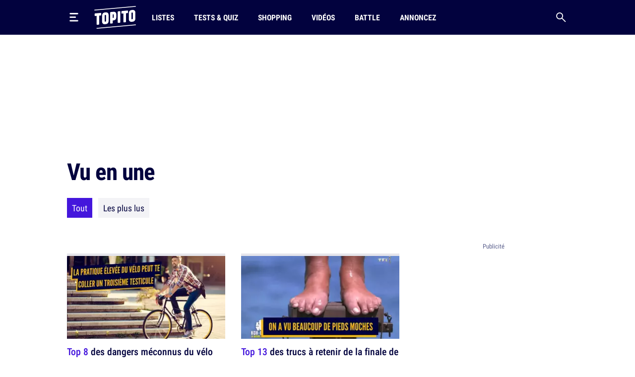

--- FILE ---
content_type: text/html; charset=UTF-8
request_url: https://www.topito.com/category/top/page/567
body_size: 22250
content:
<!DOCTYPE html>
<html lang="fr">
    <head>
                    <meta charset="UTF-8">
<meta name="viewport" content="width=device-width, initial-scale=1.0">
<link rel="alternate" type="application/rss+xml" title="Topito" href="https://www.topito.com/feed">
<meta property="og:site_name" content="Topito">
<meta property="og:locale" content="fr_FR">
<meta name="pbstck_context:site_name" content="topito">
<meta name="twitter:card" content="summary_large_image">
<meta name="twitter:site" content="@topito_com">
<meta name="twitter:title" content="Topito : top listes et classements - humour, insolite, utile, et découverte !">
<meta name="twitter:description" content="Magazine d&amp;#039;actu et de divertissement au regard décalé. Vous aimez les tops listes et les classements ? Vous allez aimer Topito !">
<meta name="twitter:url" content="https://www.topito.com/category/top/page/567">
<meta property="og:url" content="https://www.topito.com/category/top/page/567">
<meta property="fb:app_id" content="175358972476838">
<meta property="fb:pages" content="136164895246">
<link rel="canonical" href="https://www.topito.com/category/top/page/567">
    <link rel="prev" href="https://www.topito.com/category/top/page/566" />
        <link rel="next" href="https://www.topito.com/category/top/page/568" />
    <meta property="og:type" content="website">
<link rel="preconnect" href="https://sdk.privacy-center.org/">
<link rel="dns-prefetch" href="https://sdk.privacy-center.org/">
<link rel="preconnect" href="https://api.privacy-center.org/">
<link rel="dns-prefetch" href="https://api.privacy-center.org/">
<link rel="preconnect" href="https://region1.google-analytics.com/">
<link rel="dns-prefetch" href="https://region1.google-analytics.com/">
<link rel="preconnect" href="https://a.topi.to">
<link rel="dns-prefetch" href="https://a.topi.to">
<link rel="preconnect" href="https://i.topito.com">
<link rel="dns-prefetch" href="https://i.topito.com">
<link rel="preconnect" href="https://www.googletagmanager.com/" crossorigin>
<link rel="dns-prefetch" href="https://www.googletagmanager.com/" crossorigin>
<link rel="preconnect" href="https://boot.pbstck.com/" crossorigin>
<link rel="dns-prefetch" href="https://boot.pbstck.com/" crossorigin>
<link rel="preconnect" href="https://cdn.pbstck.com/" crossorigin>
<link rel="dns-prefetch" href="https://cdn.pbstck.com/" crossorigin>
<link rel="preconnect" href="https://www.googletagservices.com/" crossorigin>
<link rel="dns-prefetch" href="https://www.googletagservices.com/" crossorigin>
<link rel="preconnect" href="https://c.amazon-adsystem.com/" crossorigin>
<link rel="dns-prefetch" href="https://c.amazon-adsystem.com/" crossorigin>
<title>Vu en une - page 567</title>
<meta name="description" content="Tous les contenus : vu en une - page 567">
<meta property="og:title" content="Vu en une - page 567">
<meta property="og:description" content="Tous les contenus : vu en une - page 567">

    

<meta property="article:publisher" content="https://www.facebook.com/Topito-136164895246/">
<meta property="og:image" content="https://media.topito.com/wp-content/uploads/2020/01/logo-topito_1200X630.jpg">
<meta property="og:image:url" content="https://media.topito.com/wp-content/uploads/2020/01/logo-topito_1200X630.jpg">
<meta property="og:image:secure_url" content="https://media.topito.com/wp-content/uploads/2020/01/logo-topito_1200X630.jpg">
<meta property="og:image:width" content="1200">
<meta property="og:image:height" content="630">
<meta property="og:image:alt" content="">
<meta property="og:image:type" content="image/jpeg">
<meta property="snapchat:sticker" content="https://media.topito.com/wp-content/uploads/2020/01/logo-topito_1200X630.jpg">
<meta property="twitter:image" content="https://media.topito.com/wp-content/uploads/2020/01/logo-topito_1200X630.jpg">
<link rel="icon" href="https://a.topi.to/images/favicon-512.ico" sizes="any">
<link rel="icon" href="https://a.topi.to/images/favicon.svg" type="image/svg+xml">
<link rel="apple-touch-icon" href="https://a.topi.to/images/favicon-512.png">
<meta name="apple-mobile-web-app-title" content="Topito">
<meta name="application-name" content="Topito">
<link rel="manifest" href="/manifest.webmanifest">
  <meta name="robots" content="index, follow, max-image-preview:large, max-snippet:-1, max-video-preview:-1">
        
                    <style>@font-face{font-family:"topito_v2";src:url("https://a.topi.to/fonts/topito_v2.woff2?1") format("woff2");font-weight:normal;font-display:swap;font-style:normal}.icon{position:relative;font-size:1rem;line-height:1rem;display:inline-block;font-family:"topito_v2";font-style:normal;font-weight:normal;-webkit-font-smoothing:antialiased;-moz-osx-font-smoothing:grayscale}.icon.icon-chevron.right{-webkit-transform:rotate(-90deg);transform:rotate(-90deg)}.icon.icon-chevron.left{-webkit-transform:rotate(90deg);transform:rotate(90deg)}.icon.icon-chevron.bottom{-webkit-transform:scale(-1);transform:scale(-1)}.icon.icon-24{font-size:1.5rem;height:1.5rem;width:1.5rem}.icon.icon-32{font-size:2rem;height:2rem;width:2rem}.icon.icon-48{font-size:3rem;height:3rem;width:3rem}.icon.icon-64{font-size:4rem;height:4rem;width:4rem}.icon.icon-circle-play{color:#4416dc}.icon.icon-arrow-circle-left:before{content:""}.icon.icon-arrow-circle-right:before{content:""}.icon.icon-arrow-circle-top:before{content:""}.icon.icon-arrow-down:before{content:""}.icon.icon-chevron:before{content:""}.icon.icon-circle-play:before{content:""}.icon.icon-close:before{content:""}.icon.icon-facebook:before{content:""}.icon.icon-instagram:before{content:""}.icon.icon-linkedin:before{content:""}.icon.icon-play:before{content:""}.icon.icon-rss:before{content:""}.icon.icon-search:before{content:""}.icon.icon-shopping-bag:before{content:""}.icon.icon-snapchat:before{content:""}.icon.icon-tiktok:before{content:""}.icon.icon-twitter:before{content:""}.icon.icon-whatsapp:before{content:""}.icon.icon-youtube:before{content:""}.cow-leaderboard-wrapper{height:13.8rem}.cow.cow-leaderboard{position:relative;background:#fff;text-align:center;margin-bottom:0}.cow.cow-leaderboard.js-sticky-bottom{position:fixed;top:0;left:0;right:0}.cow.cow-leaderboard:not(:empty){height:13.8rem}.cow.cow-leaderboard:before{display:none}.cow.cow-leaderboard iframe{position:absolute;top:0;left:50%;-webkit-transform:translateX(-50%);transform:translateX(-50%);max-width:none}.post-content .cow{margin-top:3.5rem;padding-top:2.25rem;-webkit-box-pack:center;-ms-flex-pack:center;justify-content:center;color:rgba(2,2,62,.5);width:calc(100% + 2.5rem) !important;padding-bottom:1rem;min-height:20.625rem}.post-content .cow:empty:after{content:"Parce qu'il faut bien nourir le chat...";position:absolute;top:calc(50% + 1rem);left:50%;width:11.525625rem;height:4.79rem;-webkit-transform:translate(-50%,-50%);transform:translate(-50%,-50%);background-image:url("/images/cat-stevens.svg");display:-webkit-box;display:-ms-flexbox;display:flex;-webkit-box-pack:center;-ms-flex-pack:center;justify-content:center;-webkit-box-align:end;-ms-flex-align:end;align-items:flex-end;z-index:1;font-size:.6875rem;line-height:1rem}.cow.cow-sidebar{position:relative;width:18.75rem;min-height:5rem;height:auto;background:rgba(0,0,0,0)}.cow.cow-sidebar:before{top:auto;bottom:calc(100% + .25rem)}.cow{position:relative;background:radial-gradient(50% 50% at 50% 50%,rgba(255,255,255,0) 0,#f3f3f6 100%)}.cow:before{content:"Publicité";position:absolute;left:50%;top:.5rem;width:auto;display:inline-block;-webkit-transform:translateX(-50%);transform:translateX(-50%);color:#5b608d;font-size:.8125rem;line-height:1.25rem}.cow+p{margin-top:1.5rem}.cow div[id^=article-]{text-align:center}.cow div[id^=article-]>div:first-child{margin:auto}.cow-content{padding-top:.875rem}.cow iframe,.cow embed,.cow img{max-width:100%}.cow i{padding-top:5.8125rem;line-height:4.7875rem;font-size:4.7875rem}*,*::before,*::after{-webkit-box-sizing:border-box;box-sizing:border-box}html{margin:0;height:100%}body{font-size:16px;font-family:"Arial",sans-serif;margin:0;width:100%;background-color:#fff;-webkit-text-size-adjust:100%;-webkit-tap-highlight-color:rgba(0,0,0,0);overflow-x:hidden}body.menu-open,body.search-open,body.disable-overflow{position:fixed;overflow:hidden}#main{position:relative;z-index:10;background-color:#fff}.main-article{min-height:600px;padding-bottom:68px}a,a:focus,a:active{text-decoration:none;color:#02023e;display:inline}a:hover{color:#02023e;text-decoration:none}.flex-centered,.header-search,.header-nav a,.header-logo,.header-burger{display:-webkit-box;display:-ms-flexbox;display:flex;-webkit-box-pack:center;-ms-flex-pack:center;justify-content:center;-webkit-box-align:center;-ms-flex-align:center;align-items:center}ul,li{padding:0;margin:0}button{cursor:pointer;background-color:#fff}li{list-style:none}[hidden]{display:none !important}.container{margin-left:auto;margin-right:auto;width:100%;padding-left:1.25rem;padding-right:1.25rem;max-width:41.875rem}.container-content{display:inline-block;width:100%}.cow,.post-thumbnail,.card-post-image{margin-left:-1.25rem;margin-right:-1.25rem}.post-thumbnail+.post-sidebar+.post-content,.post-thumbnail+.post-sidebar+.post-intro{margin-top:3.5rem !important}embed,iframe{aspect-ratio:1.91/1}.js-embed{display:none}.js-embed>*:not(.embed-notification){display:none !important}.menu-open .header-burger svg .middle{opacity:0}.menu-open .header-burger svg .top{-webkit-transform:translate(-1.0125rem,1.575rem) rotate(45deg);transform:translate(-1.0125rem,1.575rem) rotate(45deg);-webkit-transform-origin:center top;transform-origin:center top}.menu-open .header-burger svg .bottom{-webkit-transform:translate(-3.125rem,-0.2rem) rotate(-45deg);transform:translate(-3.125rem,-0.2rem) rotate(-45deg);-webkit-transform-origin:center top;transform-origin:center top}.menu-open .header-nav,.menu-open .header-search{height:0;opacity:0;visibility:hidden;-webkit-transform:translate3d(0,3.125rem,0);transform:translate3d(0,3.125rem,0)}.header{position:relative;display:-webkit-box;display:-ms-flexbox;display:flex;-webkit-box-align:center;-ms-flex-align:center;align-items:center;height:3.875rem}.header:before{content:"";position:absolute;top:0;left:50%;-webkit-transform:translate(-50%);transform:translate(-50%);height:100%;width:100vw;background-color:#02023e;z-index:-1}.header>*{position:relative}.header-burger{margin:0 0 0 -0.7rem;height:3.125rem;width:3.125rem;-webkit-box-orient:vertical;-webkit-box-direction:normal;-ms-flex-direction:column;flex-direction:column;border:0;background-color:rgba(0,0,0,0)}.header-burger svg{height:1.4rem;width:100%}.header-burger svg rect{-webkit-transition:all .1s ease-in-out;transition:all .1s ease-in-out}.header-logo{width:5.25rem}.header-logo svg{display:block;height:3rem;width:100%}.header-nav{display:none;-webkit-box-flex:1;-ms-flex-positive:1;flex-grow:1;overflow:hidden}.header-nav ul{display:-webkit-box;display:-ms-flexbox;display:flex;-webkit-box-align:center;-ms-flex-align:center;align-items:center}.header-nav a{position:relative;text-transform:uppercase;padding-left:.5rem;padding-right:.5rem;white-space:nowrap;display:-webkit-inline-box;display:-ms-inline-flexbox;display:inline-flex;-webkit-box-align:center;-ms-flex-align:center;align-items:center;text-decoration:none;height:3.875rem;margin-left:1.5rem;font-family:"Arial",sans-serif;font-stretch:condensed;letter-spacing:-0.009em;font-size:1rem;line-height:1.5rem;font-weight:bold}.header-nav a:hover{background-color:#4416dc}.header-nav a img{position:absolute;top:4px;left:50%;-webkit-transform:translateX(-50%);transform:translateX(-50%);width:1.25rem;height:1.25rem}.header-search{border:0;background-color:rgba(0,0,0,0);height:3.125rem;width:3.125rem;display:-webkit-box;display:-ms-flexbox;display:flex;-webkit-box-pack:center;-ms-flex-pack:center;justify-content:center;-webkit-box-align:center;-ms-flex-align:center;align-items:center;margin-right:-0.7rem}.header-search i{font-size:1.25rem;line-height:1.25rem}.modal{position:fixed;top:0;left:0;overflow:hidden;width:100vw;height:0;-webkit-transition:all .1s;transition:all .1s;opacity:0;visibility:hidden;-webkit-transform:translate3d(0,-3.125rem,0);transform:translate3d(0,-3.125rem,0);z-index:100}.bg-primary h1,.bg-primary h2,.bg-primary h3,.bg-primary h4,.bg-primary h5,.bg-primary h6,.bg-primary .h1,.bg-primary .h2,.bg-primary .h3,.bg-primary .h4,.bg-primary .h5,.bg-primary .h6,.bg-primary p,.bg-primary a,.bg-primary span,.bg-primary i{color:#fff}.with-separator{position:relative;padding-top:1rem}.with-separator:before{content:"";position:absolute;bottom:100%;left:0;display:block;width:2.5rem;height:.375rem;border-radius:.625rem;background-color:#02023e}.home{padding-bottom:2.5rem}.home img{width:100%;height:auto}.list{padding-bottom:1.5rem}.list img{width:100%;height:auto}.list-description{margin-bottom:1.5rem}.list-menu{margin-top:1.5rem;display:-webkit-box;display:-ms-flexbox;display:flex;-webkit-box-align:center;-ms-flex-align:center;align-items:center;margin-bottom:1.5rem}.list-menu a{padding:.5rem .625rem;background-color:#f3f3f6;font-size:1.125rem;line-height:1.5rem}.list-menu a.active{color:#fff;background-color:#4416dc}.list-menu a+a{margin-left:.75rem}.list-partner-top{display:-webkit-box;display:-ms-flexbox;display:flex;-webkit-box-align:center;-ms-flex-align:center;align-items:center;margin-bottom:1.5rem}.list-partner-top h1{margin-bottom:0}.list-partner-top img{height:4rem;width:4rem !important;border-radius:50%;margin-right:.75rem;margin-left:0}.post{counter-reset:item;padding-bottom:68px}.post img{width:100%;height:auto}.post-header{padding-top:1rem;padding-bottom:1.5rem}.post-header:empty{padding:0 !important}.post-header.mt-60{margin-top:3.5rem}.post-sidebar{position:relative;display:none}.post-author{white-space:nowrap;text-overflow:ellipsis;overflow:hidden}.post-author-container{display:-webkit-box;display:-ms-flexbox;display:flex;-webkit-box-align:center;-ms-flex-align:center;align-items:center}.post-author a{text-decoration:underline}.post-author a:hover{text-decoration:underline}.post-author-image{-webkit-box-flex:0;-ms-flex:0 0 3.75rem;flex:0 0 3.75rem;width:3.75rem}.post-author-image img{border-radius:50%;width:3rem !important;height:3rem;margin:0 !important}.post-author-text{-webkit-box-flex:0;-ms-flex:0 0 calc(100% - 3.75rem);flex:0 0 calc(100% - 3.75rem);width:calc(100% - 3.75rem)}.post-thumbnail+.post-content,.post-thumbnail+.post-sidebar+.post-content{margin-top:2rem}.post-thumbnail .js-embed{margin-top:0}header,main,footer{color:#02023e;font-size:.875rem;line-height:1.25rem}h1,h2,h3,h4,.h1,.h2,.h3,.h4{color:#02023e;padding:0;margin:0}h1 strong,h1 span,h2 strong,h2 span,h3 strong,h3 span,h4 strong,h4 span,.h1 strong,.h1 span,.h2 strong,.h2 span,.h3 strong,.h3 span,.h4 strong,.h4 span{color:#4416dc}h1,.h1{margin-bottom:1.5rem;letter-spacing:-0.065em;font-size:2rem;line-height:2.375rem;font-weight:bold}.h2-big{font-size:1.625rem;line-height:2.25rem;font-weight:bold}h2.h2-big .icon-circle-play{font-size:1.2rem}.h2{font-size:1.25rem;line-height:2rem;font-weight:normal}.h2 strong,.h2 span{font-weight:bold}.h2-centered{position:relative;text-transform:uppercase;text-align:center;padding-bottom:.5rem;margin-bottom:1.5rem;font-weight:normal;font-family:"RobotoCondensed","Arial",sans-serif;font-size:1.25rem;line-height:2rem}.h2-centered:before{content:"";position:absolute;top:100%;left:50%;height:2px;width:2.5rem;background-color:#4416dc;-webkit-transform:translate(-50%,-50%);transform:translate(-50%,-50%)}.h3{font-size:1.4375rem;line-height:2rem;font-weight:bold}.h4{font-size:1.0625rem;line-height:1.5rem;font-weight:500}.card-title.h4{font-family:"RobotoCondensed","Arial",sans-serif;font-size:1.25rem;line-height:1.75rem;font-weight:500}.accordion-title,.post-content li,p{font-family:system-ui;margin-top:0;margin-bottom:0;color:rgba(2,2,62,.8);font-size:1.125rem;line-height:1.75rem}.accordion-title+p,.post-content li+p,p+p{margin-top:1rem}.bold{font-weight:bold}.card-post-author-content,.card-post-author-content a,.small,.tag{color:#02023e;font-size:.875rem;line-height:1.25rem}.caption{color:#02023e;font-size:.75rem;line-height:1rem}.tag{display:inline-block;margin-right:.75rem;margin-bottom:.75rem;padding:.375rem .625rem;background-color:rgba(2,2,62,.1);border-radius:1.875rem;text-decoration:none !important;border:none !important}.tag:hover{background-color:#4416dc;color:#fff}.accordion-content,.post-content{word-break:break-word}.accordion-content a:not(.btn),.post-content a:not(.btn){text-decoration:none;border-bottom:.1875rem solid #4416dc}.accordion-content a:not(.btn):hover,.post-content a:not(.btn):hover{text-decoration:none;border-bottom:.4375rem solid #4416dc}.accordion-content,.post-content ul{padding:0;margin:0}.accordion-content li,.post-content ul li{position:relative;padding-left:1.5rem}.accordion-content li:before,.post-content ul li:before{content:"";position:absolute;background-color:#4416dc;height:5px;width:5px;top:.65rem;left:8px;border-radius:50%;display:block !important}.accordion-content ul+ul,.accordion-content ul li,.accordion-content ul p,.accordion-content li+ul,.accordion-content li li,.accordion-content li p,.accordion-content p+ul,.accordion-content p li,.accordion-content p p,.post-content ul ul+ul,.post-content ul ul li,.post-content ul ul p,.post-content ul li+ul,.post-content ul li li,.post-content ul li p,.post-content ul p+ul,.post-content ul p li,.post-content ul p p{margin-top:1rem}@media screen and (max-width:1029px){.cow-leaderboard-wrapper{height:0}.cow.cow-leaderboard{display:none}.header-logo{-webkit-box-flex:1;-ms-flex-positive:1;flex-grow:1}main.post-video .post-thumbnail{margin:0}.post-thumbnail img{width:calc(100% + 2.5rem);margin-left:0 !important}}@media screen and (min-width:710px){.post-content .cow{width:100% !important}.cow,.post-thumbnail,.card-post-image{margin-left:0;margin-right:0;max-width:100%}}@media screen and (max-width:1050px){.cow.cow-sidebar{display:none !important}}@media screen and (min-width:1030px){.main-container{min-height:860px}.container{max-width:65.625rem}.container-content{-webkit-box-flex:0;-ms-flex:0 0 41.875rem;flex:0 0 41.875rem;width:41.875rem}.header{height:4.375rem}.header-burger{margin:0 1rem 0 -0.7rem}.header-burger svg{height:1.1rem}.header-logo svg{height:2.875rem}.header-nav{display:-webkit-box;display:-ms-flexbox;display:flex;-webkit-box-align:center;-ms-flex-align:center;align-items:center;height:auto;opacity:1;visibility:visible;-webkit-transform:translate3d(0,0,0);transform:translate3d(0,0,0)}.header-nav a{height:4.375rem}.with-separator{padding-top:1.5rem}.with-separator.post-padding:before{left:2.25rem}.home{padding-top:2.5rem}.list-description{margin-bottom:2.5rem}.list-partner-top{margin-bottom:2.5rem}main.post-video{padding-top:2.5rem}.post-header{padding-bottom:3rem;padding-top:1.5rem}.post-padding{padding-left:2.25rem;padding-right:2.25rem}.post-sidebar{display:block;float:right}h1,.h1{font-size:2.75rem;line-height:3.75rem;font-weight:600}.h2-big{font-size:2rem;line-height:2.625rem}h2.h2-big .icon-circle-play{font-size:1.6rem}.h2{font-size:1.5rem;line-height:2rem}}@media(hover:none){a,a:focus,a:active{-webkit-transition:all .1s;transition:all .1s}.header-nav{-webkit-transition:all .1s;transition:all .1s}}@media(hover:hover){.list-menu a:hover{color:#fff;background-color:#4416dc}}</style>
        
                <script>
            window.didomiConfig = {
                "performance": {
                    "yieldOnInit": true
                },
                "user": {
                    bots: {
                        consentRequired: false,
                        types: ['crawlers', 'performance']
                        }
                }
            };
            window.gdprAppliesGlobally=true;(function(){function a(e){if(!window.frames[e]){if(document.body&&document.body.firstChild){var t=document.body;var n=document.createElement("iframe");n.style.display="none";n.name=e;n.title=e;t.insertBefore(n,t.firstChild)}
            else{setTimeout(function(){a(e)},5)}}}function e(n,r,o,c,s){function e(e,t,n,a){if(typeof n!=="function"){return}if(!window[r]){window[r]=[]}var i=false;if(s){i=s(e,t,n)}if(!i){window[r].push({command:e,parameter:t,callback:n,version:a})}}e.stub=true;function t(a){if(!window[n]||window[n].stub!==true){return}if(!a.data){return}
            var i=typeof a.data==="string";var e;try{e=i?JSON.parse(a.data):a.data}catch(t){return}if(e[o]){var r=e[o];window[n](r.command,r.parameter,function(e,t){var n={};n[c]={returnValue:e,success:t,callId:r.callId};a.source.postMessage(i?JSON.stringify(n):n,"*")},r.version)}}
            if(typeof window[n]!=="function"){window[n]=e;if(window.addEventListener){window.addEventListener("message",t,false)}else{window.attachEvent("onmessage",t)}}}e("__tcfapi","__tcfapiBuffer","__tcfapiCall","__tcfapiReturn");a("__tcfapiLocator");(function(e){
            var t=document.createElement("script");t.id="spcloader";t.type="text/javascript";t.async=true;t.src="https://sdk.privacy-center.org/"+e+"/loader.js?target="+document.location.hostname;t.charset="utf-8";var n=document.getElementsByTagName("script")[0];n.parentNode.insertBefore(t,n)})("cfbf738f-4747-4762-af37-13604a94e43a")})();
        </script>
            </head>
    <body>
        <header class="header bg-primary container">
    <button type="button" class="header-burger" id="header-burger" title="Menu">
        <svg xmlns="http://www.w3.org/2000/svg" fill="none" height="48" viewBox="0 0 50 50" width="48">
            <rect class="top" fill="#fff" height="8" rx="5" ry="5" width="50" x="0" y="0"></rect>
            <rect class="middle" fill="#fff" height="8" rx="5" ry="5" width="37" x="0" y="20"></rect>
            <rect class="bottom" fill="#fff" height="8" rx="5" ry="5" width="50" x="0" y="40"></rect>
        </svg>
    </button>
    <a href="/" class="header-logo" title="Topito">
        <svg><use xmlns:xlink="http://www.w3.org/1999/xlink" href="#logo" xlink:href="#logo"></use></svg>
    </a>
    <nav class="header-nav">
    <ul>
                    <li>
                <a href="/category/top">Listes</a>
            </li>
                    <li>
                <a href="/quiz">Tests &amp; Quiz</a>
            </li>
                    <li>
                <a href="/category/shopping">Shopping</a>
            </li>
                    <li>
                <a href="/video">Vidéos</a>
            </li>
                    <li>
                <a href="/battle">Battle</a>
            </li>
                    <li>
                <a href="/annoncez-sur-topito">Annoncez</a>
            </li>
            </ul>
</nav>
    <button type="button" id="header-search" class="header-search" title="Recherche">
        <i class="icon icon-search"></i>
    </button>
</header>

                    <div class="cow-leaderboard-wrapper">
                <div class="cow cow-leaderboard" id="leaderboard"></div>
            </div>
        
        <div id="main" class="container main-container list list-category">
                <main>
        <article class="main-article">
            <header class="post-header">
                <h1>Vu en une</h1>
                                <div class="list-menu">
                                    <a href="/category/top" class="active">Tout</a>
                    <a href="/category/top?by=likes">Les plus lus</a>
                                                </div>
            </header>

            <div class="container-content">
                    <section>
        <div class="post-related-list">
                                    
    
    
                

<article class="card-post type-post card-40-21">
            <picture><source srcset="https://i.topito.com/o_ctdlyjvfYok97bWfsYEm3FJeRB9fPfiabieemZS9Y=/320x168/smart/filters:fill(white):format(webp):quality(70)/https%3A%2F%2Fmedia.topito.com%2Fwp-content%2Fuploads%2F2019%2F06%2FVELO-1.jpg" media="(max-resolution: 1.25dppx)"><img alt="" src="https://i.topito.com/Mo94jhsIpFx21kagpUc5iVvu0nBVFnrOVICR_zEcgnM=/640x336/smart/filters:fill(white):format(webp):quality(70)/https%3A%2F%2Fmedia.topito.com%2Fwp-content%2Fuploads%2F2019%2F06%2FVELO-1.jpg" width="320" height="168" loading="lazy"></picture>
                    <h4 class="card-title card-post-title h4">
                                <a href="/top-dangers-meconnus-velo" class="main-link" title="Top 8 des dangers méconnus du vélo sur la santé, gare à tes miches">
                                                                        <span>Top 8</span> des dangers méconnus du vélo sur la santé, gare à tes miches
                                </a>
            </h4>
                    </article>
                                    
    
    
                

<article class="card-post type-post card-40-21">
            <picture><source srcset="https://i.topito.com/B5Z2OvLLn0RdDoyLqHQ3vFVPr3QMqNPHAoof1J55u8I=/320x168/smart/filters:fill(white):format(webp):quality(70)/https%3A%2F%2Fmedia.topito.com%2Fwp-content%2Fuploads%2F2019%2F06%2Fune_mauvaise_decision_histoire.jpg" media="(max-resolution: 1.25dppx)"><img alt="" src="https://i.topito.com/A3XiEN51RzAXArM_fQvp08NmGz_3VYPhqR3xtkCyETs=/640x336/smart/filters:fill(white):format(webp):quality(70)/https%3A%2F%2Fmedia.topito.com%2Fwp-content%2Fuploads%2F2019%2F06%2Fune_mauvaise_decision_histoire.jpg" width="320" height="168" loading="lazy"></picture>
                    <h4 class="card-title card-post-title h4">
                                <a href="/top-decisions-stupides-histoire" class="main-link" title="Top 10 des décisions les plus stupides de l&#039;histoire, oupsie">
                                                                        <span>Top 10</span> des décisions les plus stupides de l'histoire, oupsie
                                </a>
            </h4>
                    </article>
                                    
    
    
                

<article class="card-post type-post card-40-21">
            <picture><source srcset="https://i.topito.com/oM0HHDFlr7l6Ep2w0xD4-sGUIdJ7dYjWOw7xnYspaCY=/320x168/smart/filters:fill(white):format(webp):quality(70)/https%3A%2F%2Fmedia.topito.com%2Fwp-content%2Fuploads%2F2019%2F06%2Ftop-tweet-287.jpg" media="(max-resolution: 1.25dppx)"><img alt="" src="https://i.topito.com/HhRBD3EHjVI3Ho2xMSc2eHr1XY3NoqDOkZRO6hYReZc=/640x336/smart/filters:fill(white):format(webp):quality(70)/https%3A%2F%2Fmedia.topito.com%2Fwp-content%2Fuploads%2F2019%2F06%2Ftop-tweet-287.jpg" width="320" height="168" loading="lazy"></picture>
                    <h4 class="card-title card-post-title h4">
                                <a href="/top-tweet-rire-cette-semaine-287" class="main-link" title="Top 20 des tweets qui nous ont fait rire cette semaine #287">
                                                                        <span>Top 20</span> des tweets qui nous ont fait rire cette semaine #287
                                </a>
            </h4>
                    </article>
                                    
    
    
                

<article class="card-post type-post card-40-21">
            <picture><source srcset="https://i.topito.com/ksCi-SlH4Ru8BPdJPqfioWUpRyHAPPRDWmXxk19THEw=/320x168/smart/filters:fill(white):format(webp):quality(70)/https%3A%2F%2Fmedia.topito.com%2Fwp-content%2Fuploads%2F2018%2F10%2FUNE-SHOPPING-alsace.jpg" media="(max-resolution: 1.25dppx)"><img alt="" src="https://i.topito.com/ZYwgQqxeIOroheYVLmejbrOmzNSkYVl66KIcoOoZC8M=/640x336/smart/filters:fill(white):format(webp):quality(70)/https%3A%2F%2Fmedia.topito.com%2Fwp-content%2Fuploads%2F2018%2F10%2FUNE-SHOPPING-alsace.jpg" width="320" height="168" loading="lazy"></picture>
                    <h4 class="card-title card-post-title h4">
                                <a href="/top-shopping-alsace-strasbourg-colmar" class="main-link" title="Top 20+ des cadeaux à faire à un Alsacien, hop la">
                                                                        <span>Top 20+</span> des cadeaux à faire à un Alsacien, hop la
                                </a>
            </h4>
                    </article>
                                    
    
    
                

<article class="card-post type-post card-40-21">
            <picture><source srcset="https://i.topito.com/0BkaL9mwaUnhY47gJpgl6EqO__0YEvWfaYt3oauKWFE=/320x168/smart/filters:fill(white):format(webp):quality(70)/https%3A%2F%2Fmedia.topito.com%2Fwp-content%2Fuploads%2F2019%2F06%2FBretagne_Cote_granit_rose_05.jpg" media="(max-resolution: 1.25dppx)"><img alt="" src="https://i.topito.com/PpRjnexZqU4czoG-3aQdpouzXEdyJsiWWAB0HxEBtpk=/640x336/smart/filters:fill(white):format(webp):quality(70)/https%3A%2F%2Fmedia.topito.com%2Fwp-content%2Fuploads%2F2019%2F06%2FBretagne_Cote_granit_rose_05.jpg" width="320" height="168" loading="lazy"></picture>
                    <h4 class="card-title card-post-title h4">
                                <a href="/top-meilleures-cotes-francaises" class="main-link" title="Top 10 des meilleures côtes françaises, il est beau notre pays">
                                                                        <span>Top 10</span> des meilleures côtes françaises, il est beau notre pays
                                </a>
            </h4>
                    </article>
                                    
    
    
                

<article class="card-post type-post card-40-21">
            <picture><source srcset="https://i.topito.com/nj2DLZaEQbJoaUghBGkMuZabFyIOALYRqUfUO9OP4AY=/320x168/smart/filters:fill(white):format(webp):quality(70)/https%3A%2F%2Fmedia.topito.com%2Fwp-content%2Fuploads%2F2019%2F06%2Fune-triche.jpg" media="(max-resolution: 1.25dppx)"><img alt="" src="https://i.topito.com/DoXkSM4c7E5qGoDk66dcEu-BiAeDdouMQ1YQSPJUeIY=/640x336/smart/filters:fill(white):format(webp):quality(70)/https%3A%2F%2Fmedia.topito.com%2Fwp-content%2Fuploads%2F2019%2F06%2Fune-triche.jpg" width="320" height="168" loading="lazy"></picture>
                    <h4 class="card-title card-post-title h4">
                                <a href="/top-gens-baleze-triche-genie-mal" class="main-link" title="Top 16 des gens plus balèzes que toi en tricherie, ceux qui vont avoir le brevet (mais c&#039;est mal)">
                                                                        <span>Top 16</span> des gens plus balèzes que toi en tricherie, ceux qui vont avoir le brevet (mais c'est mal)
                                </a>
            </h4>
                    </article>
                                    
    
    
                

<article class="card-post type-post card-40-21">
            <picture><source srcset="https://i.topito.com/MT0DnZOpZ46KmeSfuEeQny6WCbRNVdrLGjd4FvPzK8s=/320x168/smart/filters:fill(white):format(webp):quality(70)/https%3A%2F%2Fa.topi.to%2Fimages%2Fdefault-image.png" media="(max-resolution: 1.25dppx)"><img alt="" src="https://i.topito.com/6dwcKfsG2qzkmm08r85HuL1Lx5CEW_5Yeu9_TrVpTrQ=/640x336/smart/filters:fill(white):format(webp):quality(70)/https%3A%2F%2Fa.topi.to%2Fimages%2Fdefault-image.png" width="320" height="168" loading="lazy"></picture>
                    <h4 class="card-title card-post-title h4">
                                <a href="/top-araignees-bouffent-animaux-gros-enormes-opossum" class="main-link" title="Top 10 des araignées qui bouffent des animaux énormes, vous n&#039;êtes pas prêts">
                                                                        <span>Top 10</span> des araignées qui bouffent des animaux énormes, vous n'êtes pas prêts
                                </a>
            </h4>
                    </article>
                                    
    
    
                

<article class="card-post type-article card-40-21">
            <picture><source srcset="https://i.topito.com/DO_HySr2LSaGvAdJGhog7-4d2X4NXiAv95KgoMEvJwY=/320x168/smart/filters:fill(white):format(webp):quality(70)/https%3A%2F%2Fmedia.topito.com%2Fwp-content%2Fuploads%2F2019%2F06%2Fbouees-animaux-decoration-paddle.jpg" media="(max-resolution: 1.25dppx)"><img alt="" src="https://i.topito.com/-NZoPrY64mVexrNGA7Vtq6i6ocXua31XKLeeui01N3w=/640x336/smart/filters:fill(white):format(webp):quality(70)/https%3A%2F%2Fmedia.topito.com%2Fwp-content%2Fuploads%2F2019%2F06%2Fbouees-animaux-decoration-paddle.jpg" width="320" height="168" loading="lazy"></picture>
            <div class="card-post-content">
        <div class="card-post-left">
                <h4 class="card-title card-post-title h4">
                                <a href="https://www.topito.com/go/1442960/5" target="_blank" rel="nofollow noopener" class="main-link" title="Des bouées à ajouter à ton paddle, pour le pimper">
                                                                        Des bouées à ajouter à ton paddle, pour le pimper
                                </a>
            </h4>
                            <div class="card-post-article">Amazon</div>
                        </div>
        <div class="card-post-right">
                                                <div class="card-post-price">40,47 €</div>
                                <div class="btn" rel="nofollow noopener">Voir l'offre</div>
                    </div>
    </div>
        </article>
                                    
    
    
                

<article class="card-post type-post card-40-21">
            <picture><source srcset="https://i.topito.com/pGjj8B7URga9VxSZnIwbtwPMMbq1hJ2s2C_0zp2VMA4=/320x168/smart/filters:fill(white):format(webp):quality(70)/https%3A%2F%2Fmedia.topito.com%2Fwp-content%2Fuploads%2F2019%2F06%2FUNE_TOP_INSECTES_DANGEREUX.jpg" media="(max-resolution: 1.25dppx)"><img alt="" src="https://i.topito.com/xbC1BfQ3zpH8DB61cEN-2QAN2UFwcQDF4sfRaMHNBT4=/640x336/smart/filters:fill(white):format(webp):quality(70)/https%3A%2F%2Fmedia.topito.com%2Fwp-content%2Fuploads%2F2019%2F06%2FUNE_TOP_INSECTES_DANGEREUX.jpg" width="320" height="168" loading="lazy"></picture>
                    <h4 class="card-title card-post-title h4">
                                <a href="/top-insectes-dangereux-monde" class="main-link" title="Top 9 des insectes les plus dangereux du monde, des bestioles pas très jojo">
                                                                        <span>Top 9</span> des insectes les plus dangereux du monde, des bestioles pas très jojo
                                </a>
            </h4>
                    </article>
                                    
    
    
                

<article class="card-post type-post card-40-21">
            <picture><source srcset="https://i.topito.com/PkZJduLBCi4dBkfYsdxeP0j2dPEvaeEE5kuAvULyLgM=/320x168/smart/filters:fill(white):format(webp):quality(70)/https%3A%2F%2Fmedia.topito.com%2Fwp-content%2Fuploads%2F2019%2F06%2FTOP-retirezmoiphotoshop-201-1.jpg" media="(max-resolution: 1.25dppx)"><img alt="" src="https://i.topito.com/GTOxrhPVwvn99EqYu-vnPUDH-D_KodJa4IISCshhD9M=/640x336/smart/filters:fill(white):format(webp):quality(70)/https%3A%2F%2Fmedia.topito.com%2Fwp-content%2Fuploads%2F2019%2F06%2FTOP-retirezmoiphotoshop-201-1.jpg" width="320" height="168" loading="lazy"></picture>
                    <h4 class="card-title card-post-title h4">
                                <a href="/top-meilleur-montage-con-semaine-retirez-leur-photoshop-201" class="main-link" title="Top 15 des meilleurs montages à la con de la semaine, retirez-leur Photoshop #201">
                                                                        <span>Top 15</span> des meilleurs montages à la con de la semaine, retirez-leur Photoshop #201
                                </a>
            </h4>
                    </article>
                                    
    
    
                

<article class="card-post type-article card-40-21">
            <picture><source srcset="https://i.topito.com/xJjn9LPmKnOeiHOBWI8SdtPfeOTaln70n1vwQKNawO0=/320x168/smart/filters:fill(white):format(webp):quality(70)/https%3A%2F%2Fmedia.topito.com%2Fwp-content%2Fuploads%2F2019%2F06%2Fmasque-nuit-grenouille.jpg" media="(max-resolution: 1.25dppx)"><img alt="" src="https://i.topito.com/08JCzVUJJ8mghPpyrKvGLfWZjYh_howGhITbZhTij1I=/640x336/smart/filters:fill(white):format(webp):quality(70)/https%3A%2F%2Fmedia.topito.com%2Fwp-content%2Fuploads%2F2019%2F06%2Fmasque-nuit-grenouille.jpg" width="320" height="168" loading="lazy"></picture>
            <div class="card-post-content">
        <div class="card-post-left">
                <h4 class="card-title card-post-title h4">
                                <a href="https://www.topito.com/go/1447661/5" target="_blank" rel="nofollow noopener" class="main-link" title="Un masque de nuit grenouille, pour donner l&#039;impression que tu es éveillé">
                                                                        Un masque de nuit grenouille, pour donner l'impression que tu es éveillé
                                </a>
            </h4>
                            <div class="card-post-article">Amazon</div>
                        </div>
        <div class="card-post-right">
                                                <div class="card-post-price">2,88 €</div>
                                <div class="btn" rel="nofollow noopener">Voir l'offre</div>
                    </div>
    </div>
        </article>
                                    
    
    
                

<article class="card-post type-post card-40-21">
            <picture><source srcset="https://i.topito.com/attCcxXwpLhKwOM94owNcFEnSpqm_NSfIotY6-M8RUE=/320x168/smart/filters:fill(white):format(webp):quality(70)/https%3A%2F%2Fmedia.topito.com%2Fwp-content%2Fuploads%2F2019%2F06%2FSYMBOLE-1.jpg" media="(max-resolution: 1.25dppx)"><img alt="" src="https://i.topito.com/2BgPV3yDlshXVzwT8ZAusrCrvQ3jolp2jBxJQp8blXI=/640x336/smart/filters:fill(white):format(webp):quality(70)/https%3A%2F%2Fmedia.topito.com%2Fwp-content%2Fuploads%2F2019%2F06%2FSYMBOLE-1.jpg" width="320" height="168" loading="lazy"></picture>
                    <h4 class="card-title card-post-title h4">
                                <a href="/top-explications-symboles" class="main-link" title="Top 10 des explications derrière les symboles les plus connus, tu vas apprendre des trucs">
                                                                        <span>Top 10</span> des explications derrière les symboles les plus connus, tu vas apprendre des trucs
                                </a>
            </h4>
                    </article>
                                    
    
    
                

<article class="card-post type-post card-40-21">
            <picture><source srcset="https://i.topito.com/ohRECLogtWbS-yhldPhFwiHrcAK_x3uWHvFIwICQpBI=/320x168/smart/filters:fill(white):format(webp):quality(70)/https%3A%2F%2Fmedia.topito.com%2Fwp-content%2Fuploads%2F2018%2F06%2FUNE-SHOPPING-chevre-bouc-chevreau.jpg" media="(max-resolution: 1.25dppx)"><img alt="" src="https://i.topito.com/xoHbsAShAHpx5IwKhbjYsADLKPdVcZCr3FjehPQSBBQ=/640x336/smart/filters:fill(white):format(webp):quality(70)/https%3A%2F%2Fmedia.topito.com%2Fwp-content%2Fuploads%2F2018%2F06%2FUNE-SHOPPING-chevre-bouc-chevreau.jpg" width="320" height="168" loading="lazy"></picture>
                    <h4 class="card-title card-post-title h4">
                                <a href="/top-shopping-accessoire-chevre" class="main-link" title="Top 30+ des objets chèvre, bouc et chevreau, la famille la plus mignonne du monde">
                                                                        <span>Top 30+</span> des objets chèvre, bouc et chevreau, la famille la plus mignonne du monde
                                </a>
            </h4>
                    </article>
                                    
    
    
                

<article class="card-post type-post card-40-21">
            <picture><source srcset="https://i.topito.com/-qVls2nWYaXJ347jQsHOaBJ9zS2iMy_ETG8gzpt4K1s=/320x168/smart/filters:fill(white):format(webp):quality(70)/https%3A%2F%2Fmedia.topito.com%2Fwp-content%2Fuploads%2F2016%2F10%2Fune-mensonge.jpg" media="(max-resolution: 1.25dppx)"><img alt="" src="https://i.topito.com/pc79A7tmbYhQifjHLy-h4hMBb-4jpZCGKbLIcx3m09s=/640x336/smart/filters:fill(white):format(webp):quality(70)/https%3A%2F%2Fmedia.topito.com%2Fwp-content%2Fuploads%2F2016%2F10%2Fune-mensonge.jpg" width="320" height="168" loading="lazy"></picture>
                    <h4 class="card-title card-post-title h4">
                                <a href="/top-chiffre-mensonge-calomnie" class="main-link" title="Top 12 des chiffres sur lesquels on ment tous (et c&#039;est ridicule parce que c&#039;est grillé)">
                                                                        <span>Top 12</span> des chiffres sur lesquels on ment tous (et c'est ridicule parce que c'est grillé)
                                </a>
            </h4>
                    </article>
                                    
    
    
                

<article class="card-post type-post card-40-21">
            <picture><source srcset="https://i.topito.com/pjwueaChyHdAQiBpBOTFWX5VoUT_-Hst0V5d_zPjBX0=/320x168/smart/filters:fill(white):format(webp):quality(70)/https%3A%2F%2Fmedia.topito.com%2Fwp-content%2Fuploads%2F2019%2F06%2FUNE_TOP_COMPAGNIES_AERIENNES_2019-1.jpg" media="(max-resolution: 1.25dppx)"><img alt="" src="https://i.topito.com/V_n5-VqN7pP3Xipofxb5lSpHapwGgKQoioljd5YA5i4=/640x336/smart/filters:fill(white):format(webp):quality(70)/https%3A%2F%2Fmedia.topito.com%2Fwp-content%2Fuploads%2F2019%2F06%2FUNE_TOP_COMPAGNIES_AERIENNES_2019-1.jpg" width="320" height="168" loading="lazy"></picture>
                    <h4 class="card-title card-post-title h4">
                                <a href="/top-meilleures-compagnies-aeriennes-2019" class="main-link" title="Top 15 des meilleures compagnies aériennes en 2019, le verdict est tombé">
                                                                        <span>Top 15</span> des meilleures compagnies aériennes en 2019, le verdict est tombé
                                </a>
            </h4>
                    </article>
                                    
    
    
                

<article class="card-post type-post card-40-21">
            <picture><source srcset="https://i.topito.com/Y990qqKntm3EpVYo6aPagHIfidHrhKdXe9YpiSrR7LU=/320x168/smart/filters:fill(white):format(webp):quality(70)/https%3A%2F%2Fmedia.topito.com%2Fwp-content%2Fuploads%2F2019%2F06%2Fshutterstock_168814940.jpg" media="(max-resolution: 1.25dppx)"><img alt="" src="https://i.topito.com/_H6HgZZSZoyjEzkWaWgXH8GQ6o8rKbW9tVLabfTKiL0=/640x336/smart/filters:fill(white):format(webp):quality(70)/https%3A%2F%2Fmedia.topito.com%2Fwp-content%2Fuploads%2F2019%2F06%2Fshutterstock_168814940.jpg" width="320" height="168" loading="lazy"></picture>
                    <h4 class="card-title card-post-title h4">
                                <a href="/top-trucs-medecins-voudraient-public-sache" class="main-link" title="Top 10 des trucs que les médecins voudraient que tout le monde sache (histoire de faire moins de conneries)">
                                                                        <span>Top 10</span> des trucs que les médecins voudraient que tout le monde sache (histoire de faire moins de conneries)
                                </a>
            </h4>
                    </article>
                                    
    
    
                

<article class="card-post type-post card-40-21">
            <picture><source srcset="https://i.topito.com/XHdZFHSFgE7CBIbIeTc3lnwXr6gSkCaCvYzUaFcTj5M=/320x168/smart/filters:fill(white):format(webp):quality(70)/https%3A%2F%2Fmedia.topito.com%2Fwp-content%2Fuploads%2F2019%2F06%2Fvlcsnap-2019-06-25-10h48m09s597.png" media="(max-resolution: 1.25dppx)"><img alt="clichés sur les espagnols" src="https://i.topito.com/9CLhC5HO76cV_C3S1lI28CtQNuOUKGNjiHPaGZVMiYk=/640x336/smart/filters:fill(white):format(webp):quality(70)/https%3A%2F%2Fmedia.topito.com%2Fwp-content%2Fuploads%2F2019%2F06%2Fvlcsnap-2019-06-25-10h48m09s597.png" width="320" height="168" loading="lazy"></picture>
                    <h4 class="card-title card-post-title h4">
                                <a href="/video/les-cliches-sur-les-espagnols" class="main-link" title="Les clichés sur les Espagnols">
                                                    <i class="icon icon-circle-play"></i>                    Les clichés sur les Espagnols
                                </a>
            </h4>
                    </article>
                                    
    
    
                

<article class="card-post type-post card-40-21">
            <picture><source srcset="https://i.topito.com/lfglk1CI47kOe_FQhQ-JLIOc1K1hzMcuIEwVSzMIvyc=/320x168/smart/filters:fill(white):format(webp):quality(70)/https%3A%2F%2Fmedia.topito.com%2Fwp-content%2Fuploads%2F2019%2F06%2Fune_montreal.jpg" media="(max-resolution: 1.25dppx)"><img alt="" src="https://i.topito.com/Wl1xMRlAQIUxLDAc_u2xBpNlhsvRWazPJtTSc5ACGug=/640x336/smart/filters:fill(white):format(webp):quality(70)/https%3A%2F%2Fmedia.topito.com%2Fwp-content%2Fuploads%2F2019%2F06%2Fune_montreal.jpg" width="320" height="168" loading="lazy"></picture>
                    <h4 class="card-title card-post-title h4">
                                <a href="/top-trucs-surprenants-montreal" class="main-link" title="Top 10 des trucs qui te surprennent quand tu débarques à Montréal pour la première fois">
                                                                        <span>Top 10</span> des trucs qui te surprennent quand tu débarques à Montréal pour la première fois
                                </a>
            </h4>
                    </article>
                                    
    
    
                

<article class="card-post type-post card-40-21">
            <picture><source srcset="https://i.topito.com/7_YHqTpqhBlw-_b-g6yRPWpFq15-nQKBbOHlJ1a_dgA=/320x168/smart/filters:fill(white):format(webp):quality(70)/https%3A%2F%2Fmedia.topito.com%2Fwp-content%2Fuploads%2F2019%2F06%2FNEW_UNE_TOP_TWEET_RUPTURE.jpg" media="(max-resolution: 1.25dppx)"><img alt="" src="https://i.topito.com/gK8IGzwc7zN2snEvF_ERUOM7sMyeRjFGb4hIrr2s0Sk=/640x336/smart/filters:fill(white):format(webp):quality(70)/https%3A%2F%2Fmedia.topito.com%2Fwp-content%2Fuploads%2F2019%2F06%2FNEW_UNE_TOP_TWEET_RUPTURE.jpg" width="320" height="168" loading="lazy"></picture>
                    <h4 class="card-title card-post-title h4">
                                <a href="/top-tweets-plus-droles-rupture-depression-amour-brise" class="main-link" title="Top 15 des tweets les plus drôles sur la rupture, pour te remonter le moral">
                                                                        <span>Top 15</span> des tweets les plus drôles sur la rupture, pour te remonter le moral
                                </a>
            </h4>
                    </article>
                                    
    
    
                

<article class="card-post type-post card-16-9">
            <picture><source srcset="https://i.topito.com/N78l59QavvkyiKPh4ubKIwwU913NhE2PkC6Xe0v38_Y=/320x180/smart/filters:fill(white):format(webp):quality(70)/https%3A%2F%2Fmedia.topito.com%2Fwp-content%2Fuploads%2F2019%2F06%2FMINIA-2.jpg" media="(max-resolution: 1.25dppx)"><img alt="" src="https://i.topito.com/08QljPt2aABeQ8M6SUgufqXusy2w5Tbbs33uO23HjNQ=/640x360/smart/filters:fill(white):format(webp):quality(70)/https%3A%2F%2Fmedia.topito.com%2Fwp-content%2Fuploads%2F2019%2F06%2FMINIA-2.jpg" width="320" height="180" loading="lazy"></picture>
                    <h4 class="card-title card-post-title h4">
                                <a href="/video/mon-pire-bide-fadily-camara" class="main-link" title="&quot;Mon pire bide&quot; : Fadily Camara">
                                                    <i class="icon icon-circle-play"></i>                    "Mon pire bide" : Fadily Camara
                                </a>
            </h4>
                    </article>
                                    
    
    
                

<article class="card-post type-post card-40-21">
            <picture><source srcset="https://i.topito.com/8DxUK1nadKsgo6W_0cMeCoRgtYCArRxpJ40sGrrT8ic=/320x168/smart/filters:fill(white):format(webp):quality(70)/https%3A%2F%2Fmedia.topito.com%2Fwp-content%2Fuploads%2F2019%2F06%2FUNE_TOP_ASTUCES_ANIMAL_CROSSING.jpg" media="(max-resolution: 1.25dppx)"><img alt="" src="https://i.topito.com/IRjZDigQcgc22GQcTmZzqf3wNhLo1vdldClHujwtO-w=/640x336/smart/filters:fill(white):format(webp):quality(70)/https%3A%2F%2Fmedia.topito.com%2Fwp-content%2Fuploads%2F2019%2F06%2FUNE_TOP_ASTUCES_ANIMAL_CROSSING.jpg" width="320" height="168" loading="lazy"></picture>
                    <h4 class="card-title card-post-title h4">
                                <a href="/top-astuces-connais-pas-animal-crossing" class="main-link" title="Top 7 des astuces que tu ne connais pas dans Animal Crossing">
                                                                        <span>Top 7</span> des astuces que tu ne connais pas dans Animal Crossing
                                </a>
            </h4>
                    </article>
                                    
    
    
                

<article class="card-post type-post card-40-21">
            <picture><source srcset="https://i.topito.com/r4JJd8fwoQcnUUWFamb6Qe6haS0ZXclrLIZFtOzsggs=/320x168/smart/filters:fill(white):format(webp):quality(70)/https%3A%2F%2Fmedia.topito.com%2Fwp-content%2Fuploads%2F2019%2F06%2Fpieds.jpg" media="(max-resolution: 1.25dppx)"><img alt="" src="https://i.topito.com/1PhBBU0MKAkk7bGt6rBgBCsHlgs24kCjGxoXxBAHO3w=/640x336/smart/filters:fill(white):format(webp):quality(70)/https%3A%2F%2Fmedia.topito.com%2Fwp-content%2Fuploads%2F2019%2F06%2Fpieds.jpg" width="320" height="168" loading="lazy"></picture>
                    <h4 class="card-title card-post-title h4">
                                <a href="/top-trucs-retenir-finale-koh-lanta-combat" class="main-link" title="Top 13 des trucs à retenir de la finale de Koh-Lanta">
                                                                        <span>Top 13</span> des trucs à retenir de la finale de Koh-Lanta
                                </a>
            </h4>
                    </article>
                                    
    
    
                

<article class="card-post type-post card-40-21">
            <picture><source srcset="https://i.topito.com/n2j9cjmCAwnMpJAh-QRM-m4KpdGmG7Z4I61oJ4-Mwpw=/320x168/smart/filters:fill(white):format(webp):quality(70)/https%3A%2F%2Fmedia.topito.com%2Fwp-content%2Fuploads%2F2019%2F06%2FSATANISME-1.jpg" media="(max-resolution: 1.25dppx)"><img alt="" src="https://i.topito.com/fEa0OkjKDXFsFc-HKl6xsv-apCqF65dKmfn_JubfYb0=/640x336/smart/filters:fill(white):format(webp):quality(70)/https%3A%2F%2Fmedia.topito.com%2Fwp-content%2Fuploads%2F2019%2F06%2FSATANISME-1.jpg" width="320" height="168" loading="lazy"></picture>
                    <h4 class="card-title card-post-title h4">
                                <a href="/top-trucs-on-a-cru-sataniques" class="main-link" title="Top 10 des trucs qu&#039;on a cru sataniques à une époque, on était vraiment teubés">
                                                                        <span>Top 10</span> des trucs qu'on a cru sataniques à une époque, on était vraiment teubés
                                </a>
            </h4>
                    </article>
                                    
    
    
                

<article class="card-post type-post card-40-21">
            <picture><source srcset="https://i.topito.com/FmO47q32xwdinprGm_a3Daut-y5tmV6cJTqaNqrKtj8=/320x168/smart/filters:fill(white):format(webp):quality(70)/https%3A%2F%2Fmedia.topito.com%2Fwp-content%2Fuploads%2F2019%2F06%2Ftop-tweet-bac-2019.jpg" media="(max-resolution: 1.25dppx)"><img alt="" src="https://i.topito.com/8x0kCSHBcAi_ZSvxYetGaKbbZIuOLwhhNuO_ebykDqU=/640x336/smart/filters:fill(white):format(webp):quality(70)/https%3A%2F%2Fmedia.topito.com%2Fwp-content%2Fuploads%2F2019%2F06%2Ftop-tweet-bac-2019.jpg" width="320" height="168" loading="lazy"></picture>
                    <h4 class="card-title card-post-title h4">
                                <a href="/top-tweets-plus-droles-bac-2019-twitter" class="main-link" title="Top 37 des tweets les plus drôles sur le Bac 2019, on a passé une bonne semaine">
                                                                        <span>Top 37</span> des tweets les plus drôles sur le Bac 2019, on a passé une bonne semaine
                                </a>
            </h4>
                    </article>
                                    
    
    
                

<article class="card-post type-post card-40-21">
            <picture><source srcset="https://i.topito.com/91CiDCdJ75cUswIrqE_BHZWc_NiHopg2t2jDGPB-ZfE=/320x168/smart/filters:fill(white):format(webp):quality(70)/https%3A%2F%2Fmedia.topito.com%2Fwp-content%2Fuploads%2F2018%2F04%2FUNE-SHOPPING-la-petite-sirene.jpg" media="(max-resolution: 1.25dppx)"><img alt="" src="https://i.topito.com/4KzPw3re5Ilf5ACws-V7AadDHKZpLh9nPx80dAWpuXQ=/640x336/smart/filters:fill(white):format(webp):quality(70)/https%3A%2F%2Fmedia.topito.com%2Fwp-content%2Fuploads%2F2018%2F04%2FUNE-SHOPPING-la-petite-sirene.jpg" width="320" height="168" loading="lazy"></picture>
                    <h4 class="card-title card-post-title h4">
                                <a href="/top-shopping-petite-sirene" class="main-link" title="Top 35+ des objets la Petite Sirène, des cadeaux pour les fans d&#039;Ariel">
                                                                        <span>Top 35+</span> des objets la Petite Sirène, des cadeaux pour les fans d'Ariel
                                </a>
            </h4>
                    </article>
                                    
    
    
                

<article class="card-post type-article card-40-21">
            <picture><source srcset="https://i.topito.com/aDXnsFuLsTEQS2XgNc2aZZnQLm4pDtQqNxqJlvnPKwY=/320x168/smart/filters:fill(white):format(webp):quality(70)/https%3A%2F%2Fmedia.topito.com%2Fwp-content%2Fuploads%2F2019%2F06%2Ftapis-bar-personnalisation-visage.jpg" media="(max-resolution: 1.25dppx)"><img alt="" src="https://i.topito.com/o4gTc-E2sZJOakEplHqhZQbVGNJdyNVLAOnFC9VSJNE=/640x336/smart/filters:fill(white):format(webp):quality(70)/https%3A%2F%2Fmedia.topito.com%2Fwp-content%2Fuploads%2F2019%2F06%2Ftapis-bar-personnalisation-visage.jpg" width="320" height="168" loading="lazy"></picture>
            <div class="card-post-content">
        <div class="card-post-left">
                <h4 class="card-title card-post-title h4">
                                <a href="https://www.topito.com/go/1446779/5" target="_blank" rel="nofollow noopener" class="main-link" title="Un tapis de bar à personnaliser avec la tête de ton choix">
                                                                        Un tapis de bar à personnaliser avec la tête de ton choix
                                </a>
            </h4>
                            <div class="card-post-article">Firebox</div>
                        </div>
        <div class="card-post-right">
                                                <div class="card-post-price">11 €</div>
                                <div class="btn" rel="nofollow noopener">Voir l'offre</div>
                    </div>
    </div>
        </article>
                                    
    
    
                

<article class="card-post type-post card-40-21">
            <picture><source srcset="https://i.topito.com/MT0DnZOpZ46KmeSfuEeQny6WCbRNVdrLGjd4FvPzK8s=/320x168/smart/filters:fill(white):format(webp):quality(70)/https%3A%2F%2Fa.topi.to%2Fimages%2Fdefault-image.png" media="(max-resolution: 1.25dppx)"><img alt="" src="https://i.topito.com/6dwcKfsG2qzkmm08r85HuL1Lx5CEW_5Yeu9_TrVpTrQ=/640x336/smart/filters:fill(white):format(webp):quality(70)/https%3A%2F%2Fa.topi.to%2Fimages%2Fdefault-image.png" width="320" height="168" loading="lazy"></picture>
                    <h4 class="card-title card-post-title h4">
                                <a href="/top-conseils-utiles-doigter" class="main-link" title="Top 10 des conseils pour bien te servir de tes doigts au lit (inutile de nous remercier)">
                                                                        <span>Top 10</span> des conseils pour bien te servir de tes doigts au lit (inutile de nous remercier)
                                </a>
            </h4>
                    </article>
                                    
    
    
                

<article class="card-post type-article card-40-21">
            <picture><source srcset="https://i.topito.com/sdwNmDGCYcDl-B7pYxSBNVRpGDiqu4hwarGl9QIb1rU=/320x168/smart/filters:fill(white):format(webp):quality(70)/https%3A%2F%2Fmedia.topito.com%2Fwp-content%2Fuploads%2F2015%2F08%2Fbouee-emoji-aubergine.jpg" media="(max-resolution: 1.25dppx)"><img alt="" src="https://i.topito.com/cNJkJ47urIjDzg_tqMxt-jcVmxBPE2p3g7AujKgC2IQ=/640x336/smart/filters:fill(white):format(webp):quality(70)/https%3A%2F%2Fmedia.topito.com%2Fwp-content%2Fuploads%2F2015%2F08%2Fbouee-emoji-aubergine.jpg" width="320" height="168" loading="lazy"></picture>
            <div class="card-post-content">
        <div class="card-post-left">
                <h4 class="card-title card-post-title h4">
                                <a href="https://www.topito.com/go/483790/5" target="_blank" rel="nofollow noopener" class="main-link" title="Une bouée aubergine, pour les amoureux des légumes">
                                                                        Une bouée aubergine, pour les amoureux des légumes
                                </a>
            </h4>
                            <div class="card-post-article">Amazon</div>
                        </div>
        <div class="card-post-right">
                                                <div class="card-post-price">33,99 €</div>
                                <div class="btn" rel="nofollow noopener">Voir l'offre</div>
                    </div>
    </div>
        </article>
                                    
    
    
                

<article class="card-post type-post card-40-21">
            <picture><source srcset="https://i.topito.com/_FeFcXQY41OyXeYJ6iR1DzJejhH3wdoxCC6JZTuKyxU=/320x168/smart/filters:fill(white):format(webp):quality(70)/https%3A%2F%2Fmedia.topito.com%2Fwp-content%2Fuploads%2F2019%2F06%2FARGENTINE-1.jpg" media="(max-resolution: 1.25dppx)"><img alt="" src="https://i.topito.com/RItWNouezfrDftozMqtTTqFUhDSch-CNLPbx8UX90Fk=/640x336/smart/filters:fill(white):format(webp):quality(70)/https%3A%2F%2Fmedia.topito.com%2Fwp-content%2Fuploads%2F2019%2F06%2FARGENTINE-1.jpg" width="320" height="168" loading="lazy"></picture>
                    <h4 class="card-title card-post-title h4">
                                <a href="/top-villages-argentine" class="main-link" title="Top 10 des plus beaux villages d&#039;Argentine, le pays aux milles paysages">
                                                                        <span>Top 10</span> des plus beaux villages d'Argentine, le pays aux milles paysages
                                </a>
            </h4>
                    </article>
                                    
    
    
                

<article class="card-post type-post card-40-21">
            <picture><source srcset="https://i.topito.com/MVv3qiXaOKlpujbW8JZ8YcVWfzWjc1EMZRMwpRglv0I=/320x168/smart/filters:fill(white):format(webp):quality(70)/https%3A%2F%2Fmedia.topito.com%2Fwp-content%2Fuploads%2F2019%2F06%2Fune_bonne_mere.jpg" media="(max-resolution: 1.25dppx)"><img alt="" src="https://i.topito.com/qFLuxsoqBQREF7DmeprNbly0S8rZcN61t9_8w9MnG0Q=/640x336/smart/filters:fill(white):format(webp):quality(70)/https%3A%2F%2Fmedia.topito.com%2Fwp-content%2Fuploads%2F2019%2F06%2Fune_bonne_mere.jpg" width="320" height="168" loading="lazy"></picture>
                    <h4 class="card-title card-post-title h4">
                                <a href="/top-preuves-bonne-mere" class="main-link" title="Top 10 des preuves que tu assures grave comme maman, bien ouej">
                                                                        <span>Top 10</span> des preuves que tu assures grave comme maman, bien ouej
                                </a>
            </h4>
                    </article>
                                    
    
    
                

<article class="card-post type-post card-40-21">
            <picture><source srcset="https://i.topito.com/S_iDL0D0r3EitBrK1kslnFgXft-z5dbewDZZsD6bDsc=/320x168/smart/filters:fill(white):format(webp):quality(70)/https%3A%2F%2Fmedia.topito.com%2Fwp-content%2Fuploads%2F2018%2F06%2Fune-pere-fouras-1.jpg" media="(max-resolution: 1.25dppx)"><img alt="" src="https://i.topito.com/ckmD7eV5vRfSOn4sUy5SdgiAxxC2OaRSIlKI9FH0Gbs=/640x336/smart/filters:fill(white):format(webp):quality(70)/https%3A%2F%2Fmedia.topito.com%2Fwp-content%2Fuploads%2F2018%2F06%2Fune-pere-fouras-1.jpg" width="320" height="168" loading="lazy"></picture>
                    <h4 class="card-title card-post-title h4">
                                <a href="/top-enigme-pere-fouras-episode-2" class="main-link" title="Top 10 des énigmes impossibles du Père Fouras (épisode 2), et c&#039;est toujours aussi difficile">
                                                                        <span>Top 10</span> des énigmes impossibles du Père Fouras (épisode 2), et c'est toujours aussi difficile
                                </a>
            </h4>
                    </article>
                                    
    
    
                

<article class="card-post type-post card-40-21">
            <picture><source srcset="https://i.topito.com/ohoscK5MW1Vc0ql6-5cB1Dvomc4FHbJe5e5RGHoz2QA=/320x168/smart/filters:fill(white):format(webp):quality(70)/https%3A%2F%2Fmedia.topito.com%2Fwp-content%2Fuploads%2F2019%2F06%2FSPORTIFS-HAUT-NIVEAU-1.jpg" media="(max-resolution: 1.25dppx)"><img alt="" src="https://i.topito.com/zLIQDBIdke0knH5edo6oKsSiDJU3smjxmuLC-CBB4XA=/640x336/smart/filters:fill(white):format(webp):quality(70)/https%3A%2F%2Fmedia.topito.com%2Fwp-content%2Fuploads%2F2019%2F06%2FSPORTIFS-HAUT-NIVEAU-1.jpg" width="320" height="168" loading="lazy"></picture>
                    <h4 class="card-title card-post-title h4">
                                <a href="/top-trucs-chiants-sportif-haut-niveau" class="main-link" title="Top 10 des trucs chiants quand t&#039;es sportif de haut niveau et on le sait pas">
                                                                        <span>Top 10</span> des trucs chiants quand t'es sportif de haut niveau et on le sait pas
                                </a>
            </h4>
                    </article>
                                    
    
    
                

<article class="card-post type-post card-40-21">
            <picture><source srcset="https://i.topito.com/Bl1R16pwG5Qp5YP4A7deXRyOO6AyV-X822X2QCNoB80=/320x168/smart/filters:fill(white):format(webp):quality(70)/https%3A%2F%2Fmedia.topito.com%2Fwp-content%2Fuploads%2F2019%2F06%2Fune_illusions_flippantes.jpg" media="(max-resolution: 1.25dppx)"><img alt="" src="https://i.topito.com/LCWL3wTRX9Knk8T11XTw1wvMNaGoNiXzHXSdC7pfqxA=/640x336/smart/filters:fill(white):format(webp):quality(70)/https%3A%2F%2Fmedia.topito.com%2Fwp-content%2Fuploads%2F2019%2F06%2Fune_illusions_flippantes.jpg" width="320" height="168" loading="lazy"></picture>
                    <h4 class="card-title card-post-title h4">
                                <a href="/top-images-flippantes-illusion-optique" class="main-link" title="Top 10 des images hyper flippantes au premier regard, mais en fait ça va">
                                                                        <span>Top 10</span> des images hyper flippantes au premier regard, mais en fait ça va
                                </a>
            </h4>
                    </article>
                                    
    
    
                

<article class="card-post type-article card-40-21">
            <picture><source srcset="https://i.topito.com/VPXIlgRwxjuCG2wfrXvOlewP-QP1i5v8OloFJ0kiM6I=/320x168/smart/filters:fill(white):format(webp):quality(70)/https%3A%2F%2Fmedia.topito.com%2Fwp-content%2Fuploads%2F2018%2F07%2Fchat.jpg" media="(max-resolution: 1.25dppx)"><img alt="" src="https://i.topito.com/sA_VdPUtq6juIplLZwm_gfjg0u18EJpkM8gSQa2VbxA=/640x336/smart/filters:fill(white):format(webp):quality(70)/https%3A%2F%2Fmedia.topito.com%2Fwp-content%2Fuploads%2F2018%2F07%2Fchat.jpg" width="320" height="168" loading="lazy"></picture>
            <div class="card-post-content">
        <div class="card-post-left">
                <h4 class="card-title card-post-title h4">
                                <a href="https://www.topito.com/go/1120352/5" target="_blank" rel="nofollow noopener" class="main-link" title="Une serviette en forme de tête de chat">
                                                                        Une serviette en forme de tête de chat
                                </a>
            </h4>
                            <div class="card-post-article">Firebox </div>
                        </div>
        <div class="card-post-right">
                                                <div class="card-post-price">13,49 €</div>
                                <div class="btn" rel="nofollow noopener">Voir l'offre</div>
                    </div>
    </div>
        </article>
                                    
    
    
                

<article class="card-post type-post card-40-21">
            <picture><source srcset="https://i.topito.com/ni9o6yp8I-P7b5t1_WblAb3nUB9oW_d7afeAltutrT4=/320x168/smart/filters:fill(white):format(webp):quality(70)/https%3A%2F%2Fmedia.topito.com%2Fwp-content%2Fuploads%2F2019%2F06%2Fune_enfant_supermarche.jpg" media="(max-resolution: 1.25dppx)"><img alt="" src="https://i.topito.com/o7-n_RkM0uQCqt4W1iWwrLXUhQHsZPX3xrHTdKDpEmo=/640x336/smart/filters:fill(white):format(webp):quality(70)/https%3A%2F%2Fmedia.topito.com%2Fwp-content%2Fuploads%2F2019%2F06%2Fune_enfant_supermarche.jpg" width="320" height="168" loading="lazy"></picture>
                    <h4 class="card-title card-post-title h4">
                                <a href="/top-conseils-survivre-epreuve-supermarche-enfants" class="main-link" title="Top 8 des conseils pour survivre à l&#039;épreuve du supermarché avec des enfants (le baptême du feu)">
                                                                        <span>Top 8</span> des conseils pour survivre à l'épreuve du supermarché avec des enfants (le baptême du feu)
                                </a>
            </h4>
                    </article>
                                    
    
    
                

<article class="card-post type-post card-40-21">
            <picture><source srcset="https://i.topito.com/vGrTpo0inrOLS2VCG01PPczyO9NOG8Q-razOhI_tlB8=/320x168/smart/filters:fill(white):format(webp):quality(70)/https%3A%2F%2Fmedia.topito.com%2Fwp-content%2Fuploads%2F2019%2F06%2FMANIPULATION-ANIMAUX-1.jpg" media="(max-resolution: 1.25dppx)"><img alt="" src="https://i.topito.com/8aV_3IwcmGy1H3QhPGSfO2OhIW5MwFn1WpG_zH0sfas=/640x336/smart/filters:fill(white):format(webp):quality(70)/https%3A%2F%2Fmedia.topito.com%2Fwp-content%2Fuploads%2F2019%2F06%2FMANIPULATION-ANIMAUX-1.jpg" width="320" height="168" loading="lazy"></picture>
                    <h4 class="card-title card-post-title h4">
                                <a href="/top-manipulations-animaux" class="main-link" title="Top 8 des manipulations psychologiques utilisées par les animaux, ils nous utilisent">
                                                                        <span>Top 8</span> des manipulations psychologiques utilisées par les animaux, ils nous utilisent
                                </a>
            </h4>
                    </article>
                                    
    
    
                

<article class="card-post type-post card-40-21">
            <picture><source srcset="https://i.topito.com/EC4BIpge0PSEWsBD7RKSHa_NBwte_eAq2iRoqvVAn8I=/320x168/smart/filters:fill(white):format(webp):quality(70)/https%3A%2F%2Fmedia.topito.com%2Fwp-content%2Fuploads%2F2019%2F06%2Ftop-epreuves-koh-lanta.jpg" media="(max-resolution: 1.25dppx)"><img alt="" src="https://i.topito.com/lNaWoF9AKPMc9LCP5Emv_4pbqDSpPH4wRAJr-gxr_sI=/640x336/smart/filters:fill(white):format(webp):quality(70)/https%3A%2F%2Fmedia.topito.com%2Fwp-content%2Fuploads%2F2019%2F06%2Ftop-epreuves-koh-lanta.jpg" width="320" height="168" loading="lazy"></picture>
                    <h4 class="card-title card-post-title h4">
                                <a href="/top-epreuves-aimerait-vraiment-voir-koh-lanta" class="main-link" title="Top 10 des épreuves qu&#039;on aimerait vraiment voir dans Koh-Lanta">
                                                                        <span>Top 10</span> des épreuves qu'on aimerait vraiment voir dans Koh-Lanta
                                </a>
            </h4>
                    </article>
                                    
    
    
                

<article class="card-post type-post card-40-21">
            <picture><source srcset="https://i.topito.com/oGBSraR5Wklmqk55goF4ePa2pUjeE9GDE_bmH6cMLjM=/320x168/smart/filters:fill(white):format(webp):quality(70)/https%3A%2F%2Fmedia.topito.com%2Fwp-content%2Fuploads%2F2019%2F06%2FNEW_UNE_TOP_RATON_TWEET.jpg" media="(max-resolution: 1.25dppx)"><img alt="" src="https://i.topito.com/oVel9Hv78C9_en_3HOge-429d5DQOFSky4uz8w9LhFw=/640x336/smart/filters:fill(white):format(webp):quality(70)/https%3A%2F%2Fmedia.topito.com%2Fwp-content%2Fuploads%2F2019%2F06%2FNEW_UNE_TOP_RATON_TWEET.jpg" width="320" height="168" loading="lazy"></picture>
                    <h4 class="card-title card-post-title h4">
                                <a href="/top-twitter-tweet-fasilopiano" class="main-link" title="Top 20 des meilleurs tweets de @fasilopiano, le rire politiquement engagé">
                                                                        <span>Top 20</span> des meilleurs tweets de @fasilopiano, le rire politiquement engagé
                                </a>
            </h4>
                    </article>
                                    
    
    
                

<article class="card-post type-post card-40-21">
            <picture><source srcset="https://i.topito.com/uYgaQOHhXDfuS-CaNF0oqzX4IufXoJX4iHLRQzacKEE=/320x168/smart/filters:fill(white):format(webp):quality(70)/https%3A%2F%2Fmedia.topito.com%2Fwp-content%2Fuploads%2F2013%2F06%2FUNE_SHOPPING_t-shirts-2.jpg" media="(max-resolution: 1.25dppx)"><img alt="" src="https://i.topito.com/scJuyas9v7oRiTJP2brNBIe-mluxgBc6e14vEzSRHRk=/640x336/smart/filters:fill(white):format(webp):quality(70)/https%3A%2F%2Fmedia.topito.com%2Fwp-content%2Fuploads%2F2013%2F06%2FUNE_SHOPPING_t-shirts-2.jpg" width="320" height="168" loading="lazy"></picture>
                    <h4 class="card-title card-post-title h4">
                                <a href="/top-sites-t-shirts-originaux-fun-insolites" class="main-link" title="Top 15+ des sites de t-shirts originaux, fun et insolites">
                                                                        <span>Top 15+</span> des sites de t-shirts originaux, fun et insolites
                                </a>
            </h4>
                    </article>
                                    
    
    
                

<article class="card-post type-article card-40-21">
            <picture><source srcset="https://i.topito.com/vXsMSJWTDs-OVRxL_5Y0sEmDq0kV7JCz9Seft0ySEBs=/320x168/smart/filters:fill(white):format(webp):quality(70)/https%3A%2F%2Fmedia.topito.com%2Fwp-content%2Fuploads%2F2019%2F06%2Fsac-main-forme-plateau-fromages.jpg" media="(max-resolution: 1.25dppx)"><img alt="" src="https://i.topito.com/i_z6siWpT20MciwNK9_R3Lvk8YZFvjjoLPUpy_3Dm2E=/640x336/smart/filters:fill(white):format(webp):quality(70)/https%3A%2F%2Fmedia.topito.com%2Fwp-content%2Fuploads%2F2019%2F06%2Fsac-main-forme-plateau-fromages.jpg" width="320" height="168" loading="lazy"></picture>
            <div class="card-post-content">
        <div class="card-post-left">
                <h4 class="card-title card-post-title h4">
                                <a href="https://www.topito.com/go/1444229/5" target="_blank" rel="nofollow noopener" class="main-link" title="Un sac à main en forme de plateau de fromages">
                                                                        Un sac à main en forme de plateau de fromages
                                </a>
            </h4>
                            <div class="card-post-article">Etsy</div>
                        </div>
        <div class="card-post-right">
                                                <div class="card-post-price">425 €</div>
                                <div class="btn" rel="nofollow noopener">Voir l'offre</div>
                    </div>
    </div>
        </article>
                                    
    
    
                

<article class="card-post type-article card-40-21">
            <picture><source srcset="https://i.topito.com/4Psg0oBfyTw8vOAQedjQSZarFN2ndtVl1N69ej7FQS8=/320x168/smart/filters:fill(white):format(webp):quality(70)/https%3A%2F%2Fmedia.topito.com%2Fwp-content%2Fuploads%2F2018%2F02%2Flampe-frontale-dinosaure.jpg" media="(max-resolution: 1.25dppx)"><img alt="" src="https://i.topito.com/m07BpL-ZDv8BBhbihjM_vGwdyzmVctZrv4VY8TqvEx0=/640x336/smart/filters:fill(white):format(webp):quality(70)/https%3A%2F%2Fmedia.topito.com%2Fwp-content%2Fuploads%2F2018%2F02%2Flampe-frontale-dinosaure.jpg" width="320" height="168" loading="lazy"></picture>
            <div class="card-post-content">
        <div class="card-post-left">
                <h4 class="card-title card-post-title h4">
                                <a href="https://www.topito.com/go/885565/5" target="_blank" rel="nofollow noopener" class="main-link" title="Une lampe frontale avec un gros dino">
                                                                        Une lampe frontale avec un gros dino
                                </a>
            </h4>
                            <div class="card-post-article">Amazon</div>
                        </div>
        <div class="card-post-right">
                                                <div class="card-post-price">18,18 €</div>
                                <div class="btn" rel="nofollow noopener">Voir l'offre</div>
                    </div>
    </div>
        </article>
                                    
    
    
                

<article class="card-post type-post card-40-21">
            <picture><source srcset="https://i.topito.com/hJiV41lXdKujC-EnzDgsihMoCk4JfJ6uNdk395BwVFo=/320x168/smart/filters:fill(white):format(webp):quality(70)/https%3A%2F%2Fmedia.topito.com%2Fwp-content%2Fuploads%2F2019%2F06%2FUNE_TOP_FOURAS.jpg" media="(max-resolution: 1.25dppx)"><img alt="" src="https://i.topito.com/pOHeuzWSaJ0rADR3aCixnuHyeinZsUWxH3kN9R4Aopo=/640x336/smart/filters:fill(white):format(webp):quality(70)/https%3A%2F%2Fmedia.topito.com%2Fwp-content%2Fuploads%2F2019%2F06%2FUNE_TOP_FOURAS.jpg" width="320" height="168" loading="lazy"></picture>
                    <h4 class="card-title card-post-title h4">
                                <a href="/top-raisons-passer-vacances-fouras" class="main-link" title="Top 13 des raisons de passer tes vacances à Fouras, la meilleure ville de France">
                                                                        <span>Top 13</span> des raisons de passer tes vacances à Fouras, la meilleure ville de France
                                </a>
            </h4>
                    </article>
                    </div>
    </section>

                
        
    
        
    <nav role="navigation" aria-label="Pagination Navigation" class="pagination">
        <ul>
                                            <li>
                                    <a class="pagination-prev" rel="prev" href="/category/top/page/566"></a>
                                </li>
                                                        <li>
                                                        <a class="pagination-link" title="Page 1" href="/">1</a>
                                </li>
                                    <li>...</li>
                            
                                                <li>
                                                    <a class="pagination-link" title="Page 565" href="/category/top/page/565">565</a>
                                            </li>
                                                                <li>
                                                    <a class="pagination-link" title="Page 566" href="/category/top/page/566">566</a>
                                            </li>
                                                                <li>
                                                    <span aria-label="Current Page, Page 567" aria-current="true" class="pagination-link pagination-current">567</span>
                                            </li>
                                                                <li>
                                                    <a class="pagination-link" title="Page 568" href="/category/top/page/568">568</a>
                                            </li>
                                                                <li>
                                                    <a class="pagination-link" title="Page 569" href="/category/top/page/569">569</a>
                                            </li>
                            
                            <li>...</li>
                                        <li>
                    <a class="pagination-link smaller" title="Page 1186" href="/category/top/page/1186">1186</a>
                </li>
                                        <li>
                    <a class="pagination-next" rel="next" href="/category/top/page/568"></a>
                </li>
                    </ul>
    </nav>

            <nav aria-label="breadcrumb" class="breadcrumb small">
    <ol>
        <li>
            <a href="/" title="Accueil"><span>Accueil</span></a>
        </li>
            <li>
                            <a href="/category/top" title="Vu en une">
                <span class="color-grey">Vu en une</span></a>
                    </li>
    </ol>
</nav>
            </div>

            <div class="post-sidebar" id="cow-sidebar">
    <div class="cow cow-sidebar">
    <div id="sidebar"></div>
</div>
</div>
        </article>
    </main>

        </div>

        <footer class="footer container bg-primary">
    <div class="footer-socials">
        <div class="footer-title">Suis-nous sur <span>les réseaux</span></div>
        <div class="footer-socials-menu">
            <div class="item facebook">
                <a rel="nofollow" href="https://www.facebook.com/Topito-136164895246/" title="Facebook"><i class="icon icon-facebook"></i></a>
            </div>
            <div class="item instagram">
                <a rel="nofollow" href="https://www.instagram.com/topito/" title="Instagram"><i class="icon icon-instagram"></i></a>
            </div>
            <div class="item tiktok">
                <a rel="nofollow" href="https://www.tiktok.com/@topitocomedy" title="Tiktok"><i class="icon icon-tiktok"></i></a>
            </div>
            <div class="item youtube">
                <a rel="nofollow" href="https://www.youtube.com/channel/UCQs8MrktndWkXdqOj08ogrQ" title="Youtube"><i class="icon icon-youtube"></i></a>
            </div>
            <div class="item twitter">
                <a rel="nofollow" href="https://twitter.com/topito_com" title="Twitter"><i class="icon icon-twitter"></i></a>
            </div>
            <div class="item snapchat">
                <a rel="nofollow" href="https://www.snapchat.com/add/topito_com" title="Snapchat"><i class="icon icon-snapchat"></i></a>
            </div>
            <div class="item rss">
                <a rel="nofollow" href="https://www.topito.com/feed" title="RSS"><i class="icon icon-rss"></i></a>
            </div>
            <div class="item linkedin">
                <a rel="nofollow" href="https://www.linkedin.com/company/corpito/" title="Linkedin"><i class="icon icon-linkedin"></i></a>
            </div>
            <button type="button" id="footer-deploy" title="Réseaux sociaux">
                <i class="icon icon-arrow-down"></i>
            </button>
        </div>
        <div class="footer-socials-details">
            <svg class="loader" xmlns="http://www.w3.org/2000/svg" viewBox="0 0 424 232">
    <g>
        <path d="M387.974 40.7c10.017-.899 17.556 1.175 22.619 6.22 5.138 4.7 7.713 12.264 7.713 22.7v56.673c0 10.432-2.575 18.461-7.713 24.089-5.034 5.892-12.574 9.285-22.619 10.183l-5.846.513c-10 .899-17.505-1.135-22.499-6.111-5.172-4.683-7.759-12.252-7.759-22.7V75.594c0-10.449 2.587-18.478 7.759-24.083 5.034-5.956 12.534-9.388 22.499-10.293l5.846-.518zm-.495 26.277l-4.729.42c-1.579.133-2.771.478-3.572 1.037-.645.997-.973 2.333-.973 4.02v58.131c0 1.682.282 2.949.852 3.795v.024c.853.483 2.086.65 3.693.506l4.729-.42c1.607-.144 2.805-.53 3.594-1.152.57-.968.852-2.304.852-4.009v-58.13c0-1.688-.282-2.96-.852-3.825-.933-.403-2.131-.535-3.594-.397zm-300.01 9.09c4.97-5.962 12.436-9.39 22.406-10.277l5.841-.535c10.034-.899 17.568 1.18 22.596 6.244 5.144 4.613 7.713 12.176 7.713 22.67v56.674c0 10.454-2.575 18.489-7.713 24.111-4.982 5.864-12.516 9.25-22.596 10.161l-5.841.535c-9.982.887-17.452-1.152-22.406-6.128l-.092-.006c-5.173-4.689-7.759-12.252-7.759-22.7v-56.679c0-10.448 2.586-18.478 7.759-24.076l.092.005zM69.06 72.154a5.15 5.15 0 0 1 1.682 3.894v14.85c0 1.555-.559 2.92-1.682 4.095-1.043 1.284-2.35 1.987-3.928 2.12L50.674 98.42v85.472c0 1.584-.541 3.007-1.63 4.246a5.71 5.71 0 0 1-3.928 1.952l-15.264 1.383c-1.532.132-2.834-.283-3.906-1.256-1.088-1.06-1.635-2.379-1.635-3.963v-85.478l-14.458 1.307c-1.532.138-2.84-.34-3.928-1.428-1.118-.928-1.676-2.19-1.676-3.773v-14.85c0-1.59.558-2.995 1.676-4.222 1.088-1.244 2.396-1.935 3.928-2.073l55.273-4.971c1.584-.127 2.897.334 3.934 1.388zm37.86 20.851c-.599.933-.898 2.258-.898 3.975v58.13c0 1.733.299 3.012.898 3.824v.121c.79.415 2.022.542 3.693.386l4.59-.403c1.625-.144 2.84-.53 3.646-1.152.571-.973.853-2.31.853-4.003v-58.13c0-1.688-.282-2.96-.853-3.819-.869-.42-2.085-.553-3.646-.403l-4.59.409c-1.596.138-2.823.495-3.693 1.065zm234.415-45.279c1.135 1.077 1.705 2.385 1.705 3.923v14.849c0 1.555-.57 2.914-1.705 4.072-1.037 1.279-2.344 1.987-3.899 2.12l-14.464 1.307v85.473c0 1.584-.541 3.007-1.63 4.251-1.042 1.169-2.361 1.826-3.951 1.976l-15.241 1.353c-1.532.133-2.834-.282-3.928-1.255-1.089-1.037-1.636-2.351-1.636-3.94V76.383l-14.452 1.285c-1.532.138-2.84-.34-3.928-1.429-1.124-.927-1.677-2.189-1.677-3.773V57.617c0-1.59.559-2.995 1.677-4.222 1.088-1.244 2.396-1.936 3.928-2.074l55.296-4.97c1.567-.133 2.868.322 3.905 1.376zm-100.656 9.02c1.077-1.244 2.396-1.935 3.975-2.068l15.143-1.365c1.532-.138 2.862.317 3.997 1.365 1.071 1.02 1.607 2.327 1.607 3.911v106.036c0 1.584-.536 3.007-1.607 4.251-1.135 1.175-2.465 1.832-3.997 1.97l-15.143 1.359c-1.579.133-2.898-.288-3.975-1.261-1.1-1.106-1.653-2.419-1.653-3.94V60.975c0-1.544.553-2.95 1.653-4.228zm-24.094 8.68c.242.225.449.484.68.715a20.452 20.452 0 0 1 1.561 1.78c.328.426.639.858.933 1.307a21.76 21.76 0 0 1 .847 1.411 23.892 23.892 0 0 1 1.428 3.116 26.3 26.3 0 0 1 .582 1.711 32.85 32.85 0 0 1 .495 1.809 35.71 35.71 0 0 1 .409 1.906 39.773 39.773 0 0 1 .553 4.113c.064.732.11 1.469.144 2.206a61.08 61.08 0 0 1 .058 2.304v24.901c0 10.535-2.586 18.581-7.759 24.226-5.034 5.921-12.563 9.337-22.596 10.236l-5.467.501v23.887c0 1.584-.57 3-1.705 4.245-1.025 1.169-2.309 1.82-3.853 1.952l-15.31 1.377c-1.55.132-2.828-.282-3.854-1.25-1.123-1.06-1.682-2.385-1.682-3.974V67.876c0-1.59.559-2.99 1.682-4.2 1.026-1.255 2.31-1.946 3.854-2.079l26.335-2.361a47.461 47.461 0 0 1 4.527-.213 39.769 39.769 0 0 1 4.164.219 30.181 30.181 0 0 1 3.79.65 25.971 25.971 0 0 1 3.422 1.083c.53.213 1.054.45 1.567.703a20.139 20.139 0 0 1 2.857 1.734c.443.322.875.668 1.29 1.025.184.161.368.322.541.49l.507.5zm-19.607 20.506c-.87-.501-2.045-.691-3.525-.564l-4.994.466v35.626l4.994-.467c1.48-.126 2.661-.478 3.525-1.065.599-.98.899-2.316.899-3.998V89.706c0-1.734-.271-2.966-.807-3.692l-.092-.08zM4.248 45.803a3.932 3.932 0 0 1-.351-7.845L419.395.588a3.932 3.932 0 0 1 4.268 3.559 3.932 3.932 0 0 1-3.56 4.268L4.605 45.785a3.712 3.712 0 0 1-.357.018zm22.384 185.622a3.934 3.934 0 0 1-3.911-3.577 3.932 3.932 0 0 1 3.56-4.268L419.4 188.19a3.921 3.921 0 0 1 4.268 3.56 3.931 3.931 0 0 1-3.559 4.268l-393.12 35.389a3.648 3.648 0 0 1-.357.018z"/>
    </g>
</svg>
        </div>
    </div>
    <div class="footer-menu">
        <div class="col">
            <div class="footer-subtitle">À propos</div>
            <nav>
                <ul>
                                            <li>
                            <a href="/a-propos">A propos</a>
                        </li>
                                            <li>
                            <a href="https://topito.welcomekit.co/">On recrute !</a>
                        </li>
                                            <li>
                            <a href="/qui-sommes-nous">L&#039;équipe</a>
                        </li>
                                            <li>
                            <a href="/faq">La FAQ</a>
                        </li>
                                            <li>
                            <a href="/manifeste">Le Manifeste</a>
                        </li>
                                            <li>
                            <a href="/presse">Espace Presse</a>
                        </li>
                                            <li>
                            <a href="/contact">Nous contacter</a>
                        </li>
                                    </ul>
            </nav>
        </div>
        <div class="col">
            <div class="footer-subtitle">Les trucs sérieux</div>
            <nav>
                <ul>
                                            <li>
                            <a href="/conditions-dutilisation">Conditions d&#039;utilisation</a>
                        </li>
                                            <li>
                            <a href="/politique-de-confidentialite">Politique de Confidentialité</a>
                        </li>
                                    </ul>
            </nav>
        </div>
        <div class="col">
            <div class="footer-subtitle">Publicité</div>
            <nav>
                <ul>
                                            <li>
                            <a href="/annoncez-sur-topito">Annoncer sur Topito</a>
                        </li>
                                    </ul>
            </nav>
        </div>
    </div>
    <div class="footer-copyright">
        <div class="col">Copyright © 2026 Corpito</div>
        <div class="col">Et sinon, vous ça va ?</div>
    </div>
</footer>



<div id="anchor"></div>

        <aside class="modal modal-menu bg-primary" id="modal-header-menu">
    <div class="container">

        <div class="col">
            <nav  >
            <div class="item-title">
                <a href="/category/top">Listes</a>
            </div>
            <ul>
                                    <li><a href="/tag/recap">Les récap&#039; TV</a></li>
                                    <li><a href="/tag/tweet">Les meilleurs tweets</a></li>
                                    <li><a href="/tag/champions-de-la-semaine">Les champions de la semaine</a></li>
                                    <li><a href="/tag/teube">Les teubés de la semaine</a></li>
                                    <li><a href="/tag/meme">Les meilleurs memes</a></li>
                            </ul>
        </nav>
            <nav  >
            <div class="item-title">
                <a href="/quiz">Tests &amp; Quiz</a>
            </div>
            <ul>
                                    <li><a href="/tag/test">Tests de personnalité</a></li>
                                    <li><a href="/tag/quiz">Quiz</a></li>
                                    <li><a href="/quiz">Les derniers</a></li>
                                    <li><a href="/quiz?by=likes">Les + populaires</a></li>
                            </ul>
        </nav>
            <nav  >
            <div class="item-title">
                <a href="/battle">Battles</a>
            </div>
            <ul>
                                    <li><a href="/battle">Les derniers</a></li>
                                    <li><a href="/battle?by=likes">Les + populaires</a></li>
                            </ul>
        </nav>
    </div>

        <div class="col">
            <nav  >
            <div class="item-title">
                <a href="/video">Vidéos</a>
            </div>
            <ul>
                                    <li><a href="/video?by=likes">Vidéos les + populaires</a></li>
                                    <li><a href="/tag/sketch">Sketchs</a></li>
                                    <li><a href="/tag/interview">Interviews</a></li>
                                    <li><a href="/tag/academy">Academy</a></li>
                            </ul>
        </nav>
            <nav  >
            <div class="item-title">
                <a href="/category/shopping">Shopping</a>
            </div>
            <ul>
                                    <li><a href="/category/shopping">Tops les + récents</a></li>
                                    <li><a href="/category/shopping?by=likes">Tops les + populaires</a></li>
                                    <li><a href="/shopping">Les dernières idées cadeaux</a></li>
                                    <li><a href="/guide-meilleurs-calendriers-lavent-originaux">Les Calendriers de l&#039;Avent</a></li>
                                    <li><a href="/guide-noel">Idées cadeaux de Noël</a></li>
                                    <li><a href="/guide-saint-valentin">Idées cadeaux de Saint-Valentin</a></li>
                                    <li><a href="/guide-cadeaux-fete-meres">Idées cadeaux de Fête des Mères</a></li>
                                    <li><a href="/guide-cadeaux-fete-peres-topito">Idées cadeaux de Fête des Pères</a></li>
                            </ul>
        </nav>
    </div>

        <div class="col">
            <nav  >
            <div class="item-title">
                <a href="#">Catégorie</a>
            </div>
            <ul>
                                    <li><a href="/category/politique">Actualités / Politique</a></li>
                                    <li><a href="/category/sexe">Amour / Sexe</a></li>
                                    <li><a href="/category/animaux">Animaux</a></li>
                                    <li><a href="/category/art-photo">Art / Photo</a></li>
                                    <li><a href="/category/auto-moto">Auto / Moto</a></li>
                                    <li><a href="/category/bureau-travail">Bureau / Travail</a></li>
                                    <li><a href="/category/cinema">Cinéma</a></li>
                                    <li><a href="/category/bouffe">Cuisine / Gastronomie</a></li>
                                    <li><a href="/category/design-decoration">Design / Décoration</a></li>
                                    <li><a href="/category/economie-finance">Economie / Finance</a></li>
                                    <li><a href="/category/high-tech-science">High-Tech / Science</a></li>
                                    <li><a href="/category/histoire">Histoire</a></li>
                                    <li><a href="/category/grand-bazar">Internet</a></li>
                                    <li><a href="/category/jeux-video">Jeux Vidéo</a></li>
                                    <li><a href="/category/vie-quotidienne">Life / Société</a></li>
                                    <li><a href="/category/bd-litterature">Livres / BD / Presse</a></li>
                                    <li><a href="/category/mode">Mode / Beauté</a></li>
                                    <li><a href="/category/musique">Musique</a></li>
                                    <li><a href="/category/nawak">Nawak</a></li>
                                    <li><a href="/category/people">People</a></li>
                                    <li><a href="/category/sante-beaute">Santé</a></li>
                                    <li><a href="/category/shopping">Shopping</a></li>
                                    <li><a href="/category/sport">Sport</a></li>
                                    <li><a href="/category/topito-promo">Topito vous parle</a></li>
                                    <li><a href="/category/tv">TV / Séries</a></li>
                                    <li><a href="/category/voyages">Voyage</a></li>
                                    <li><a href="/category/top">Vu en Une</a></li>
                            </ul>
        </nav>
    </div>
    </div>
</aside>

        <form class="modal modal-search container" id="modal-header-search" action="/recherche" method="get">
    <div class="overlay-top"></div>
    <input id="input-search" type="search" name="q" placeholder="Rechercher sur topito" autofocus>
    <label for="input-search">
        <i class="icon icon-search"></i>
    </label>
    <button type="button" id="modal-search-close">
        <svg width="48" height="48" viewBox="0 0 100 100" fill="none" xmlns="http://www.w3.org/2000/svg">
            <rect class="top" rx="5" ry="5" x="20" y="29" width="50" height="7" fill="#fff" />
            <rect class="middle" rx="5" ry="5" x="20" y="45.5745" width="37" height="7" fill="#fff" />
            <rect class="bottom" rx="5" ry="5" x="20" y="62.1489" width="50" height="7" fill="#fff" />
        </svg>
    </button>
    <div class="overlay-bottom"></div>
</form>

        
                    <link rel="stylesheet" href="https://a.topi.to/styles/prod-3288e02f84.css">
            <script fetchpriority="high" src="https://a.topi.to/scripts/prod-b842a76b33.js" defer></script>
            <script>(function(w,d,s,l,i){w[l]=w[l]||[];w[l].push({'gtm.start':
            new Date().getTime(),event:'gtm.js'});var f=d.getElementsByTagName(s)[0],
            j=d.createElement(s),dl=l!='dataLayer'?'&l='+l:'';j.defer=true;j.src=
            'https://www.googletagmanager.com/gtm.js?id='+i+dl;f.parentNode.insertBefore(j,f);
            })(window,document,'script','dataLayer','GTM-TPFHKLC');</script>
            <noscript><iframe src="https://www.googletagmanager.com/ns.html?id=GTM-TPFHKLC"
            height="0" width="0" style="display:none;visibility:hidden"></iframe></noscript>
                            <script async src="https://boot.pbstck.com/v1/adm/2e6a7662-889d-4c27-9027-f3609860ff67"></script>
                    
        <template class="js-embed-template">
    <div class="embed-notification">
        <p class="embed-notification-title">Contenu bloqué à cause du paramétrage des cookies 🍪</p>
        <p class="small">Afin de respecter votre choix de consentement, ce contenu est bloqué. En cliquant sur "Accepter", vous acceptez le dépôt de cookies de services et partenaires externes.<br>
        Modifiez ce choix à tout moment dans le menu "Paramètres de Gestion de la Confidentialité" en bas de page.</p>
        <div class="embed-notification-cta">
            <a href="#" class="js-embed-show-consent">En savoir plus</a>
            <a href="#" class="btn outline purple js-embed-active-consent">Accepter & afficher</a>
        </div>
    </div>
</template>

        
        <script type="application/ld+json">{"@context":"https:\/\/schema.org","@graph":[{"@type":"WebSite","name":"Topito","url":"https:\/\/www.topito.com","description":"La vie, du côté top","inLanguage":"fr-FR","publisher":{"@type":"Organization","name":"Topito","url":"https:\/\/www.topito.com","logo":{"@type":"ImageObject","url":"https:\/\/media.topito.com\/wp-content\/themes\/topito\/assets\/images\/logo_responsive_2.png","size":"189x100"}}},{"@type":"Organization","name":"Topito","url":"https:\/\/www.topito.com","logo":{"@type":"ImageObject","url":"https:\/\/media.topito.com\/wp-content\/themes\/topito\/assets\/images\/logo_responsive_2.png","size":"189x100"}}]}</script>

        <div style="visibility:hidden;position:absolute;width:0;height:0;overflow:hidden;">
            <svg xmlns="http://www.w3.org/2000/svg">
                <symbol id="logo" viewBox="0 0 424 232">
                    <path fill="#fff"
                          d="M387.974 40.7c10.017-.899 17.556 1.175 22.619 6.22 5.138 4.7 7.713 12.264 7.713 22.7v56.673c0 10.432-2.575 18.461-7.713 24.089-5.034 5.892-12.574 9.285-22.619 10.183l-5.846.513c-10 .899-17.505-1.135-22.499-6.111-5.172-4.683-7.759-12.252-7.759-22.7V75.594c0-10.449 2.587-18.478 7.759-24.083 5.034-5.956 12.534-9.388 22.499-10.293l5.846-.518zm-.495 26.277l-4.729.42c-1.579.133-2.771.478-3.572 1.037-.645.997-.973 2.333-.973 4.02v58.131c0 1.682.282 2.949.852 3.795v.024c.853.483 2.086.65 3.693.506l4.729-.42c1.607-.144 2.805-.53 3.594-1.152.57-.968.852-2.304.852-4.009v-58.13c0-1.688-.282-2.96-.852-3.825-.933-.403-2.131-.535-3.594-.397zm-300.01 9.09c4.97-5.962 12.436-9.39 22.406-10.277l5.841-.535c10.034-.899 17.568 1.18 22.596 6.244 5.144 4.613 7.713 12.176 7.713 22.67v56.674c0 10.454-2.575 18.489-7.713 24.111-4.982 5.864-12.516 9.25-22.596 10.161l-5.841.535c-9.982.887-17.452-1.152-22.406-6.128l-.092-.006c-5.173-4.689-7.759-12.252-7.759-22.7v-56.679c0-10.448 2.586-18.478 7.759-24.076l.092.005zM69.06 72.154a5.15 5.15 0 0 1 1.682 3.894v14.85c0 1.555-.559 2.92-1.682 4.095-1.043 1.284-2.35 1.987-3.928 2.12L50.674 98.42v85.472c0 1.584-.541 3.007-1.63 4.246a5.71 5.71 0 0 1-3.928 1.952l-15.264 1.383c-1.532.132-2.834-.283-3.906-1.256-1.088-1.06-1.635-2.379-1.635-3.963v-85.478l-14.458 1.307c-1.532.138-2.84-.34-3.928-1.428-1.118-.928-1.676-2.19-1.676-3.773v-14.85c0-1.59.558-2.995 1.676-4.222 1.088-1.244 2.396-1.935 3.928-2.073l55.273-4.971c1.584-.127 2.897.334 3.934 1.388zm37.86 20.851c-.599.933-.898 2.258-.898 3.975v58.13c0 1.733.299 3.012.898 3.824v.121c.79.415 2.022.542 3.693.386l4.59-.403c1.625-.144 2.84-.53 3.646-1.152.571-.973.853-2.31.853-4.003v-58.13c0-1.688-.282-2.96-.853-3.819-.869-.42-2.085-.553-3.646-.403l-4.59.409c-1.596.138-2.823.495-3.693 1.065zm234.415-45.279c1.135 1.077 1.705 2.385 1.705 3.923v14.849c0 1.555-.57 2.914-1.705 4.072-1.037 1.279-2.344 1.987-3.899 2.12l-14.464 1.307v85.473c0 1.584-.541 3.007-1.63 4.251-1.042 1.169-2.361 1.826-3.951 1.976l-15.241 1.353c-1.532.133-2.834-.282-3.928-1.255-1.089-1.037-1.636-2.351-1.636-3.94V76.383l-14.452 1.285c-1.532.138-2.84-.34-3.928-1.429-1.124-.927-1.677-2.189-1.677-3.773V57.617c0-1.59.559-2.995 1.677-4.222 1.088-1.244 2.396-1.936 3.928-2.074l55.296-4.97c1.567-.133 2.868.322 3.905 1.376zm-100.656 9.02c1.077-1.244 2.396-1.935 3.975-2.068l15.143-1.365c1.532-.138 2.862.317 3.997 1.365 1.071 1.02 1.607 2.327 1.607 3.911v106.036c0 1.584-.536 3.007-1.607 4.251-1.135 1.175-2.465 1.832-3.997 1.97l-15.143 1.359c-1.579.133-2.898-.288-3.975-1.261-1.1-1.106-1.653-2.419-1.653-3.94V60.975c0-1.544.553-2.95 1.653-4.228zm-24.094 8.68c.242.225.449.484.68.715a20.452 20.452 0 0 1 1.561 1.78c.328.426.639.858.933 1.307a21.76 21.76 0 0 1 .847 1.411 23.892 23.892 0 0 1 1.428 3.116 26.3 26.3 0 0 1 .582 1.711 32.85 32.85 0 0 1 .495 1.809 35.71 35.71 0 0 1 .409 1.906 39.773 39.773 0 0 1 .553 4.113c.064.732.11 1.469.144 2.206a61.08 61.08 0 0 1 .058 2.304v24.901c0 10.535-2.586 18.581-7.759 24.226-5.034 5.921-12.563 9.337-22.596 10.236l-5.467.501v23.887c0 1.584-.57 3-1.705 4.245-1.025 1.169-2.309 1.82-3.853 1.952l-15.31 1.377c-1.55.132-2.828-.282-3.854-1.25-1.123-1.06-1.682-2.385-1.682-3.974V67.876c0-1.59.559-2.99 1.682-4.2 1.026-1.255 2.31-1.946 3.854-2.079l26.335-2.361a47.461 47.461 0 0 1 4.527-.213 39.769 39.769 0 0 1 4.164.219 30.181 30.181 0 0 1 3.79.65 25.971 25.971 0 0 1 3.422 1.083c.53.213 1.054.45 1.567.703a20.139 20.139 0 0 1 2.857 1.734c.443.322.875.668 1.29 1.025.184.161.368.322.541.49l.507.5zm-19.607 20.506c-.87-.501-2.045-.691-3.525-.564l-4.994.466v35.626l4.994-.467c1.48-.126 2.661-.478 3.525-1.065.599-.98.899-2.316.899-3.998V89.706c0-1.734-.271-2.966-.807-3.692l-.092-.08zM4.248 45.803a3.932 3.932 0 0 1-.351-7.845L419.395.588a3.932 3.932 0 0 1 4.268 3.559 3.932 3.932 0 0 1-3.56 4.268L4.605 45.785a3.712 3.712 0 0 1-.357.018zm22.384 185.622a3.934 3.934 0 0 1-3.911-3.577 3.932 3.932 0 0 1 3.56-4.268L419.4 188.19a3.921 3.921 0 0 1 4.268 3.56 3.931 3.931 0 0 1-3.559 4.268l-393.12 35.389a3.648 3.648 0 0 1-.357.018z"/>
                </symbol>
            </svg>
        </div>

        <script type="text/javascript">
            window._nAdzq=window._nAdzq||[];(function(){
            window._nAdzq.push(["setIds","bef7565fb3293cc4"]);
            var e="https://notifpush.com/scripts/";
            var t=document.createElement("script");
            t.type="text/javascript";
            t.defer=true;
            t.async=true;
            t.src=e+"nadz-sdk.js";
            var s=document.getElementsByTagName("script")[0];
            s.parentNode.insertBefore(t,s)})();
        </script>

    </body>
</html>
